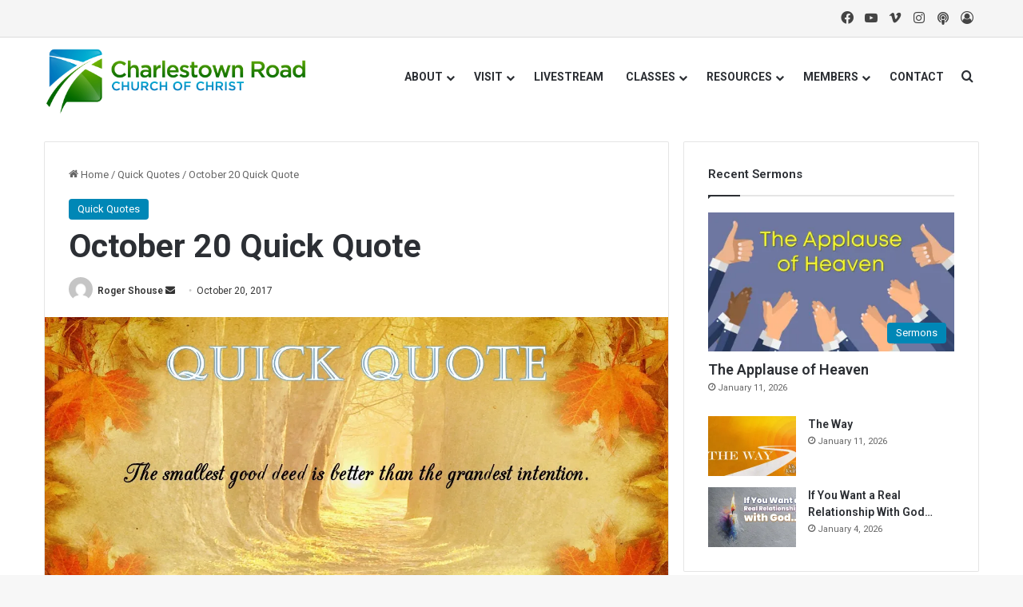

--- FILE ---
content_type: text/html; charset=UTF-8
request_url: https://www.charlestownroad.org/october-20-quick-quote/
body_size: 18404
content:
<!DOCTYPE html>
<html lang="en-US" class="" data-skin="light">
<head>
	<meta charset="UTF-8" />
	<link rel="profile" href="https://gmpg.org/xfn/11" />
	<title>October 20 Quick Quote &#8211; Charlestown Road church of Christ</title>

<meta http-equiv='x-dns-prefetch-control' content='on'>
<link rel='dns-prefetch' href='//cdnjs.cloudflare.com' />
<link rel='dns-prefetch' href='//ajax.googleapis.com' />
<link rel='dns-prefetch' href='//fonts.googleapis.com' />
<link rel='dns-prefetch' href='//fonts.gstatic.com' />
<link rel='dns-prefetch' href='//s.gravatar.com' />
<link rel='dns-prefetch' href='//www.google-analytics.com' />
<link rel='preload' as='script' href='https://ajax.googleapis.com/ajax/libs/webfont/1/webfont.js'>
<meta name='robots' content='max-image-preview:large' />
<link rel='dns-prefetch' href='//stats.wp.com' />
<link rel='dns-prefetch' href='//v0.wordpress.com' />
<link rel='preconnect' href='//i0.wp.com' />

		<style type="text/css">
			:root{				
			--tie-preset-gradient-1: linear-gradient(135deg, rgba(6, 147, 227, 1) 0%, rgb(155, 81, 224) 100%);
			--tie-preset-gradient-2: linear-gradient(135deg, rgb(122, 220, 180) 0%, rgb(0, 208, 130) 100%);
			--tie-preset-gradient-3: linear-gradient(135deg, rgba(252, 185, 0, 1) 0%, rgba(255, 105, 0, 1) 100%);
			--tie-preset-gradient-4: linear-gradient(135deg, rgba(255, 105, 0, 1) 0%, rgb(207, 46, 46) 100%);
			--tie-preset-gradient-5: linear-gradient(135deg, rgb(238, 238, 238) 0%, rgb(169, 184, 195) 100%);
			--tie-preset-gradient-6: linear-gradient(135deg, rgb(74, 234, 220) 0%, rgb(151, 120, 209) 20%, rgb(207, 42, 186) 40%, rgb(238, 44, 130) 60%, rgb(251, 105, 98) 80%, rgb(254, 248, 76) 100%);
			--tie-preset-gradient-7: linear-gradient(135deg, rgb(255, 206, 236) 0%, rgb(152, 150, 240) 100%);
			--tie-preset-gradient-8: linear-gradient(135deg, rgb(254, 205, 165) 0%, rgb(254, 45, 45) 50%, rgb(107, 0, 62) 100%);
			--tie-preset-gradient-9: linear-gradient(135deg, rgb(255, 203, 112) 0%, rgb(199, 81, 192) 50%, rgb(65, 88, 208) 100%);
			--tie-preset-gradient-10: linear-gradient(135deg, rgb(255, 245, 203) 0%, rgb(182, 227, 212) 50%, rgb(51, 167, 181) 100%);
			--tie-preset-gradient-11: linear-gradient(135deg, rgb(202, 248, 128) 0%, rgb(113, 206, 126) 100%);
			--tie-preset-gradient-12: linear-gradient(135deg, rgb(2, 3, 129) 0%, rgb(40, 116, 252) 100%);
			--tie-preset-gradient-13: linear-gradient(135deg, #4D34FA, #ad34fa);
			--tie-preset-gradient-14: linear-gradient(135deg, #0057FF, #31B5FF);
			--tie-preset-gradient-15: linear-gradient(135deg, #FF007A, #FF81BD);
			--tie-preset-gradient-16: linear-gradient(135deg, #14111E, #4B4462);
			--tie-preset-gradient-17: linear-gradient(135deg, #F32758, #FFC581);

			
					--main-nav-background: #FFFFFF;
					--main-nav-secondry-background: rgba(0,0,0,0.03);
					--main-nav-primary-color: #0088ff;
					--main-nav-contrast-primary-color: #FFFFFF;
					--main-nav-text-color: #2c2f34;
					--main-nav-secondry-text-color: rgba(0,0,0,0.5);
					--main-nav-main-border-color: rgba(0,0,0,0.1);
					--main-nav-secondry-border-color: rgba(0,0,0,0.08);
				--tie-buttons-radius: 8px;
			}
		</style>
	<link rel="alternate" title="oEmbed (JSON)" type="application/json+oembed" href="https://www.charlestownroad.org/wp-json/oembed/1.0/embed?url=https%3A%2F%2Fwww.charlestownroad.org%2Foctober-20-quick-quote%2F" />
<link rel="alternate" title="oEmbed (XML)" type="text/xml+oembed" href="https://www.charlestownroad.org/wp-json/oembed/1.0/embed?url=https%3A%2F%2Fwww.charlestownroad.org%2Foctober-20-quick-quote%2F&#038;format=xml" />
<meta name="viewport" content="width=device-width, initial-scale=1.0" /><style id='wp-img-auto-sizes-contain-inline-css' type='text/css'>
img:is([sizes=auto i],[sizes^="auto," i]){contain-intrinsic-size:3000px 1500px}
/*# sourceURL=wp-img-auto-sizes-contain-inline-css */
</style>
<link rel='stylesheet' id='formidable-css' href='https://www.charlestownroad.org/wp-content/plugins/formidable/css/formidableforms.css?ver=1141831' type='text/css' media='all' />
<style id='wp-emoji-styles-inline-css' type='text/css'>

	img.wp-smiley, img.emoji {
		display: inline !important;
		border: none !important;
		box-shadow: none !important;
		height: 1em !important;
		width: 1em !important;
		margin: 0 0.07em !important;
		vertical-align: -0.1em !important;
		background: none !important;
		padding: 0 !important;
	}
/*# sourceURL=wp-emoji-styles-inline-css */
</style>
<link rel='stylesheet' id='video_popup_premium_dark_ci-css' href='https://www.charlestownroad.org/wp-content/plugins/video-popup-premium/css/dark-close-icon.css?ver=1768482260' type='text/css' media='all' />
<link rel='stylesheet' id='video_popup_premium_align_style-css' href='https://www.charlestownroad.org/wp-content/plugins/video-popup-premium/css/align-style.css?ver=1768482260' type='text/css' media='all' />
<link rel='stylesheet' id='video_popup_main_style-css' href='https://www.charlestownroad.org/wp-content/plugins/video-popup/assets/css/videoPopup.css?ver=2.0.3' type='text/css' media='all' />
<link rel='stylesheet' id='tie-css-base-css' href='https://www.charlestownroad.org/wp-content/themes/jannah/assets/css/base.min.css?ver=7.6.2' type='text/css' media='all' />
<link rel='stylesheet' id='tie-css-styles-css' href='https://www.charlestownroad.org/wp-content/themes/jannah/assets/css/style.min.css?ver=7.6.2' type='text/css' media='all' />
<link rel='stylesheet' id='tie-css-widgets-css' href='https://www.charlestownroad.org/wp-content/themes/jannah/assets/css/widgets.min.css?ver=7.6.2' type='text/css' media='all' />
<link rel='stylesheet' id='tie-css-helpers-css' href='https://www.charlestownroad.org/wp-content/themes/jannah/assets/css/helpers.min.css?ver=7.6.2' type='text/css' media='all' />
<link rel='stylesheet' id='tie-fontawesome5-css' href='https://www.charlestownroad.org/wp-content/themes/jannah/assets/css/fontawesome.css?ver=7.6.2' type='text/css' media='all' />
<link rel='stylesheet' id='tie-css-ilightbox-css' href='https://www.charlestownroad.org/wp-content/themes/jannah/assets/ilightbox/dark-skin/skin.css?ver=7.6.2' type='text/css' media='all' />
<link rel='stylesheet' id='tie-css-shortcodes-css' href='https://www.charlestownroad.org/wp-content/themes/jannah/assets/css/plugins/shortcodes.min.css?ver=7.6.2' type='text/css' media='all' />
<link rel='stylesheet' id='tie-css-single-css' href='https://www.charlestownroad.org/wp-content/themes/jannah/assets/css/single.min.css?ver=7.6.2' type='text/css' media='all' />
<link rel='stylesheet' id='tie-css-print-css' href='https://www.charlestownroad.org/wp-content/themes/jannah/assets/css/print.css?ver=7.6.2' type='text/css' media='print' />
<style id='tie-css-print-inline-css' type='text/css'>
.wf-active .logo-text,.wf-active h1,.wf-active h2,.wf-active h3,.wf-active h4,.wf-active h5,.wf-active h6,.wf-active .the-subtitle{font-family: 'Roboto';}#top-nav .top-menu > ul > li > a{}#top-nav{line-height: 3.5em}#main-nav .main-menu > ul > li > a{text-transform: uppercase;}#tie-wrapper .media-page-layout .thumb-title,#tie-wrapper .mag-box.full-width-img-news-box .posts-items>li .post-title,#tie-wrapper .miscellaneous-box .posts-items>li:first-child .post-title,#tie-wrapper .big-thumb-left-box .posts-items li:first-child .post-title{font-size: 36px;}:root:root{--brand-color: #0087b6;--dark-brand-color: #005584;--bright-color: #FFFFFF;--base-color: #2c2f34;}#reading-position-indicator{box-shadow: 0 0 10px rgba( 0,135,182,0.7);}:root:root{--brand-color: #0087b6;--dark-brand-color: #005584;--bright-color: #FFFFFF;--base-color: #2c2f34;}#reading-position-indicator{box-shadow: 0 0 10px rgba( 0,135,182,0.7);}a:hover,body .entry a:hover,.dark-skin body .entry a:hover,.comment-list .comment-content a:hover{color: #6cae2b;}#header-notification-bar{background: var( --tie-preset-gradient-13 );}#header-notification-bar{--tie-buttons-color: #FFFFFF;--tie-buttons-border-color: #FFFFFF;--tie-buttons-hover-color: #e1e1e1;--tie-buttons-hover-text: #000000;}#header-notification-bar{--tie-buttons-text: #000000;}#top-nav,#top-nav .sub-menu,#top-nav .comp-sub-menu,#top-nav .ticker-content,#top-nav .ticker-swipe,.top-nav-boxed #top-nav .topbar-wrapper,.top-nav-dark .top-menu ul,#autocomplete-suggestions.search-in-top-nav{background-color : #f5f5f5;}#top-nav *,#autocomplete-suggestions.search-in-top-nav{border-color: rgba( #000000,0.08);}#top-nav .icon-basecloud-bg:after{color: #f5f5f5;}#top-nav a:not(:hover),#top-nav input,#top-nav #search-submit,#top-nav .fa-spinner,#top-nav .dropdown-social-icons li a span,#top-nav .components > li .social-link:not(:hover) span,#autocomplete-suggestions.search-in-top-nav a{color: #444444;}#top-nav input::-moz-placeholder{color: #444444;}#top-nav input:-moz-placeholder{color: #444444;}#top-nav input:-ms-input-placeholder{color: #444444;}#top-nav input::-webkit-input-placeholder{color: #444444;}#top-nav,.search-in-top-nav{--tie-buttons-color: #1b98e0;--tie-buttons-border-color: #1b98e0;--tie-buttons-text: #FFFFFF;--tie-buttons-hover-color: #007ac2;}#top-nav a:hover,#top-nav .menu li:hover > a,#top-nav .menu > .tie-current-menu > a,#top-nav .components > li:hover > a,#top-nav .components #search-submit:hover,#autocomplete-suggestions.search-in-top-nav .post-title a:hover{color: #1b98e0;}#top-nav,#top-nav .comp-sub-menu,#top-nav .tie-weather-widget{color: #777777;}#autocomplete-suggestions.search-in-top-nav .post-meta,#autocomplete-suggestions.search-in-top-nav .post-meta a:not(:hover){color: rgba( 119,119,119,0.7 );}#top-nav .weather-icon .icon-cloud,#top-nav .weather-icon .icon-basecloud-bg,#top-nav .weather-icon .icon-cloud-behind{color: #777777 !important;}#theme-header:not(.main-nav-boxed) #main-nav,.main-nav-boxed .main-menu-wrapper{border-right: 0 none !important;border-left : 0 none !important;border-top : 0 none !important;}#theme-header:not(.main-nav-boxed) #main-nav,.main-nav-boxed .main-menu-wrapper{border-right: 0 none !important;border-left : 0 none !important;border-bottom : 0 none !important;}#footer{background-color: #ffffff;}#site-info{background-color: #ffffff;}#footer .posts-list-counter .posts-list-items li.widget-post-list:before{border-color: #ffffff;}#footer .timeline-widget a .date:before{border-color: rgba(255,255,255,0.8);}#footer .footer-boxed-widget-area,#footer textarea,#footer input:not([type=submit]),#footer select,#footer code,#footer kbd,#footer pre,#footer samp,#footer .show-more-button,#footer .slider-links .tie-slider-nav span,#footer #wp-calendar,#footer #wp-calendar tbody td,#footer #wp-calendar thead th,#footer .widget.buddypress .item-options a{border-color: rgba(0,0,0,0.1);}#footer .social-statistics-widget .white-bg li.social-icons-item a,#footer .widget_tag_cloud .tagcloud a,#footer .latest-tweets-widget .slider-links .tie-slider-nav span,#footer .widget_layered_nav_filters a{border-color: rgba(0,0,0,0.1);}#footer .social-statistics-widget .white-bg li:before{background: rgba(0,0,0,0.1);}.site-footer #wp-calendar tbody td{background: rgba(0,0,0,0.02);}#footer .white-bg .social-icons-item a span.followers span,#footer .circle-three-cols .social-icons-item a .followers-num,#footer .circle-three-cols .social-icons-item a .followers-name{color: rgba(0,0,0,0.8);}#footer .timeline-widget ul:before,#footer .timeline-widget a:not(:hover) .date:before{background-color: #e1e1e1;}#tie-body #footer .widget-title::after{background-color: #0f0f0f;}#footer .widget-title,#footer .widget-title a:not(:hover){color: #0087b6;}#footer,#footer textarea,#footer input:not([type='submit']),#footer select,#footer #wp-calendar tbody,#footer .tie-slider-nav li span:not(:hover),#footer .widget_categories li a:before,#footer .widget_product_categories li a:before,#footer .widget_layered_nav li a:before,#footer .widget_archive li a:before,#footer .widget_nav_menu li a:before,#footer .widget_meta li a:before,#footer .widget_pages li a:before,#footer .widget_recent_entries li a:before,#footer .widget_display_forums li a:before,#footer .widget_display_views li a:before,#footer .widget_rss li a:before,#footer .widget_display_stats dt:before,#footer .subscribe-widget-content h3,#footer .about-author .social-icons a:not(:hover) span{color: #0a0a0a;}#footer post-widget-body .meta-item,#footer .post-meta,#footer .stream-title,#footer.dark-skin .timeline-widget .date,#footer .wp-caption .wp-caption-text,#footer .rss-date{color: rgba(10,10,10,0.7);}#footer input::-moz-placeholder{color: #0a0a0a;}#footer input:-moz-placeholder{color: #0a0a0a;}#footer input:-ms-input-placeholder{color: #0a0a0a;}#footer input::-webkit-input-placeholder{color: #0a0a0a;}.site-footer.dark-skin a:not(:hover){color: #0f0f0f;}.site-footer.dark-skin a:hover,#footer .stars-rating-active,#footer .twitter-icon-wrap span,.block-head-4.magazine2 #footer .tabs li a{color: #2ecc71;}#footer .circle_bar{stroke: #2ecc71;}#footer .widget.buddypress .item-options a.selected,#footer .widget.buddypress .item-options a.loading,#footer .tie-slider-nav span:hover,.block-head-4.magazine2 #footer .tabs{border-color: #2ecc71;}.magazine2:not(.block-head-4) #footer .tabs a:hover,.magazine2:not(.block-head-4) #footer .tabs .active a,.magazine1 #footer .tabs a:hover,.magazine1 #footer .tabs .active a,.block-head-4.magazine2 #footer .tabs.tabs .active a,.block-head-4.magazine2 #footer .tabs > .active a:before,.block-head-4.magazine2 #footer .tabs > li.active:nth-child(n) a:after,#footer .digital-rating-static,#footer .timeline-widget li a:hover .date:before,#footer #wp-calendar #today,#footer .posts-list-counter .posts-list-items li.widget-post-list:before,#footer .cat-counter span,#footer.dark-skin .the-global-title:after,#footer .button,#footer [type='submit'],#footer .spinner > div,#footer .widget.buddypress .item-options a.selected,#footer .widget.buddypress .item-options a.loading,#footer .tie-slider-nav span:hover,#footer .fullwidth-area .tagcloud a:hover{background-color: #2ecc71;color: #FFFFFF;}.block-head-4.magazine2 #footer .tabs li a:hover{color: #10ae53;}.block-head-4.magazine2 #footer .tabs.tabs .active a:hover,#footer .widget.buddypress .item-options a.selected,#footer .widget.buddypress .item-options a.loading,#footer .tie-slider-nav span:hover{color: #FFFFFF !important;}#footer .button:hover,#footer [type='submit']:hover{background-color: #10ae53;color: #FFFFFF;}#site-info,#site-info ul.social-icons li a:not(:hover) span{color: #999999;}#footer .site-info a:not(:hover){color: #666666;}.social-icons-item .custom-link-1-social-icon{background-color: #8d33c8 !important;}.social-icons-item .custom-link-1-social-icon span{color: #8d33c8;}.tie-cat-68,.tie-cat-item-68 > span{background-color:#e67e22 !important;color:#FFFFFF !important;}.tie-cat-68:after{border-top-color:#e67e22 !important;}.tie-cat-68:hover{background-color:#c86004 !important;}.tie-cat-68:hover:after{border-top-color:#c86004 !important;}.tie-cat-69,.tie-cat-item-69 > span{background-color:#2ecc71 !important;color:#FFFFFF !important;}.tie-cat-69:after{border-top-color:#2ecc71 !important;}.tie-cat-69:hover{background-color:#10ae53 !important;}.tie-cat-69:hover:after{border-top-color:#10ae53 !important;}.tie-cat-70,.tie-cat-item-70 > span{background-color:#9b59b6 !important;color:#FFFFFF !important;}.tie-cat-70:after{border-top-color:#9b59b6 !important;}.tie-cat-70:hover{background-color:#7d3b98 !important;}.tie-cat-70:hover:after{border-top-color:#7d3b98 !important;}.tie-cat-71,.tie-cat-item-71 > span{background-color:#34495e !important;color:#FFFFFF !important;}.tie-cat-71:after{border-top-color:#34495e !important;}.tie-cat-71:hover{background-color:#162b40 !important;}.tie-cat-71:hover:after{border-top-color:#162b40 !important;}.tie-cat-72,.tie-cat-item-72 > span{background-color:#795548 !important;color:#FFFFFF !important;}.tie-cat-72:after{border-top-color:#795548 !important;}.tie-cat-72:hover{background-color:#5b372a !important;}.tie-cat-72:hover:after{border-top-color:#5b372a !important;}.tie-cat-73,.tie-cat-item-73 > span{background-color:#4CAF50 !important;color:#FFFFFF !important;}.tie-cat-73:after{border-top-color:#4CAF50 !important;}.tie-cat-73:hover{background-color:#2e9132 !important;}.tie-cat-73:hover:after{border-top-color:#2e9132 !important;}.tie-insta-header {margin-bottom: 15px;}.tie-insta-avatar a {width: 70px;height: 70px;display: block;position: relative;float: left;margin-right: 15px;margin-bottom: 15px;}.tie-insta-avatar a:before {content: "";position: absolute;width: calc(100% + 6px);height: calc(100% + 6px);left: -3px;top: -3px;border-radius: 50%;background: #d6249f;background: radial-gradient(circle at 30% 107%,#fdf497 0%,#fdf497 5%,#fd5949 45%,#d6249f 60%,#285AEB 90%);}.tie-insta-avatar a:after {position: absolute;content: "";width: calc(100% + 3px);height: calc(100% + 3px);left: -2px;top: -2px;border-radius: 50%;background: #fff;}.dark-skin .tie-insta-avatar a:after {background: #27292d;}.tie-insta-avatar img {border-radius: 50%;position: relative;z-index: 2;transition: all 0.25s;}.tie-insta-avatar img:hover {box-shadow: 0px 0px 15px 0 #6b54c6;}.tie-insta-info {font-size: 1.3em;font-weight: bold;margin-bottom: 5px;}
/*# sourceURL=tie-css-print-inline-css */
</style>
<script type="text/javascript" src="https://www.charlestownroad.org/wp-includes/js/jquery/jquery.min.js?ver=3.7.1" id="jquery-core-js"></script>
<script type="text/javascript" src="https://www.charlestownroad.org/wp-includes/js/jquery/jquery-migrate.min.js?ver=3.4.1" id="jquery-migrate-js"></script>
<script type="text/javascript" src="https://www.charlestownroad.org/wp-content/plugins/video-popup-premium/js/YouTubePopUp.jquery.js?ver=1768482260" id="video_popup_premium_js-js"></script>
<script type="text/javascript" src="https://www.charlestownroad.org/wp-content/plugins/video-popup-premium/js/YouTubePopUp.js?ver=1768482260" id="video_popup_premium_activate-js"></script>
<script type="text/javascript" id="video_popup_main_modal-js-extra">
/* <![CDATA[ */
var theVideoPopupGeneralOptions = {"wrap_close":"false","no_cookie":"false","debug":"0"};
//# sourceURL=video_popup_main_modal-js-extra
/* ]]> */
</script>
<script type="text/javascript" src="https://www.charlestownroad.org/wp-content/plugins/video-popup/assets/js/videoPopup.js?ver=2.0.3" id="video_popup_main_modal-js"></script>
<link rel="https://api.w.org/" href="https://www.charlestownroad.org/wp-json/" /><link rel="alternate" title="JSON" type="application/json" href="https://www.charlestownroad.org/wp-json/wp/v2/posts/2347" /><link rel="EditURI" type="application/rsd+xml" title="RSD" href="https://www.charlestownroad.org/xmlrpc.php?rsd" />
<meta name="generator" content="WordPress 6.9" />
<link rel="canonical" href="https://www.charlestownroad.org/october-20-quick-quote/" />
<link rel='shortlink' href='https://wp.me/p94Lkc-BR' />
            <script type="text/javascript"><!--
                                function powerpress_pinw(pinw_url){window.open(pinw_url, 'PowerPressPlayer','toolbar=0,status=0,resizable=1,width=460,height=320');	return false;}
                //-->

                // tabnab protection
                window.addEventListener('load', function () {
                    // make all links have rel="noopener noreferrer"
                    document.querySelectorAll('a[target="_blank"]').forEach(link => {
                        link.setAttribute('rel', 'noopener noreferrer');
                    });
                });
            </script>
            		<script type='text/javascript'>
			var video_popup_general_settings = {
				'width_s': '',
    			'height_s': '',
    			'r_border': 'true',
    			'o_color': ''
			};
		</script>
	<!-- This site is embedding videos using the Videojs HTML5 Player plugin v1.1.13 - http://wphowto.net/videojs-html5-player-for-wordpress-757 -->	<style>img#wpstats{display:none}</style>
		 <meta name="description" content="New Albany, Indiana" /><meta http-equiv="X-UA-Compatible" content="IE=edge"><meta name="p:domain_verify" content="0f8242d3f90685345ff4f52b09aa0c40"/>

<style type="text/css" xmlns="http://www.w3.org/1999/html">

/*
PowerPress subscribe sidebar widget
*/
.widget-area .widget_powerpress_subscribe h2,
.widget-area .widget_powerpress_subscribe h3,
.widget-area .widget_powerpress_subscribe h4,
.widget_powerpress_subscribe h2,
.widget_powerpress_subscribe h3,
.widget_powerpress_subscribe h4 {
	margin-bottom: 0;
	padding-bottom: 0;
}
</style>

<!-- Jetpack Open Graph Tags -->
<meta property="og:type" content="article" />
<meta property="og:title" content="October 20 Quick Quote" />
<meta property="og:url" content="https://www.charlestownroad.org/october-20-quick-quote/" />
<meta property="og:description" content="Visit the post for more." />
<meta property="article:published_time" content="2017-10-20T05:00:27+00:00" />
<meta property="article:modified_time" content="2017-10-17T14:15:35+00:00" />
<meta property="og:site_name" content="Charlestown Road church of Christ" />
<meta property="og:image" content="https://i0.wp.com/www.charlestownroad.org/wp-content/uploads/2017/10/Oct-15.jpg?fit=1200%2C675&#038;ssl=1" />
<meta property="og:image:width" content="1200" />
<meta property="og:image:height" content="675" />
<meta property="og:image:alt" content="" />
<meta property="og:locale" content="en_US" />
<meta name="twitter:text:title" content="October 20 Quick Quote" />
<meta name="twitter:image" content="https://i0.wp.com/www.charlestownroad.org/wp-content/uploads/2017/10/Oct-15.jpg?fit=1200%2C675&#038;ssl=1&#038;w=640" />
<meta name="twitter:card" content="summary_large_image" />
<meta name="twitter:description" content="Visit the post for more." />

<!-- End Jetpack Open Graph Tags -->
<link rel="icon" href="https://i0.wp.com/www.charlestownroad.org/wp-content/uploads/2019/03/cropped-CR-Podcast-Box.jpg?fit=32%2C32&#038;ssl=1" sizes="32x32" />
<link rel="icon" href="https://i0.wp.com/www.charlestownroad.org/wp-content/uploads/2019/03/cropped-CR-Podcast-Box.jpg?fit=192%2C192&#038;ssl=1" sizes="192x192" />
<link rel="apple-touch-icon" href="https://i0.wp.com/www.charlestownroad.org/wp-content/uploads/2019/03/cropped-CR-Podcast-Box.jpg?fit=180%2C180&#038;ssl=1" />
<meta name="msapplication-TileImage" content="https://i0.wp.com/www.charlestownroad.org/wp-content/uploads/2019/03/cropped-CR-Podcast-Box.jpg?fit=270%2C270&#038;ssl=1" />
<style id='global-styles-inline-css' type='text/css'>
:root{--wp--preset--aspect-ratio--square: 1;--wp--preset--aspect-ratio--4-3: 4/3;--wp--preset--aspect-ratio--3-4: 3/4;--wp--preset--aspect-ratio--3-2: 3/2;--wp--preset--aspect-ratio--2-3: 2/3;--wp--preset--aspect-ratio--16-9: 16/9;--wp--preset--aspect-ratio--9-16: 9/16;--wp--preset--color--black: #000000;--wp--preset--color--cyan-bluish-gray: #abb8c3;--wp--preset--color--white: #ffffff;--wp--preset--color--pale-pink: #f78da7;--wp--preset--color--vivid-red: #cf2e2e;--wp--preset--color--luminous-vivid-orange: #ff6900;--wp--preset--color--luminous-vivid-amber: #fcb900;--wp--preset--color--light-green-cyan: #7bdcb5;--wp--preset--color--vivid-green-cyan: #00d084;--wp--preset--color--pale-cyan-blue: #8ed1fc;--wp--preset--color--vivid-cyan-blue: #0693e3;--wp--preset--color--vivid-purple: #9b51e0;--wp--preset--color--global-color: #0087b6;--wp--preset--gradient--vivid-cyan-blue-to-vivid-purple: linear-gradient(135deg,rgb(6,147,227) 0%,rgb(155,81,224) 100%);--wp--preset--gradient--light-green-cyan-to-vivid-green-cyan: linear-gradient(135deg,rgb(122,220,180) 0%,rgb(0,208,130) 100%);--wp--preset--gradient--luminous-vivid-amber-to-luminous-vivid-orange: linear-gradient(135deg,rgb(252,185,0) 0%,rgb(255,105,0) 100%);--wp--preset--gradient--luminous-vivid-orange-to-vivid-red: linear-gradient(135deg,rgb(255,105,0) 0%,rgb(207,46,46) 100%);--wp--preset--gradient--very-light-gray-to-cyan-bluish-gray: linear-gradient(135deg,rgb(238,238,238) 0%,rgb(169,184,195) 100%);--wp--preset--gradient--cool-to-warm-spectrum: linear-gradient(135deg,rgb(74,234,220) 0%,rgb(151,120,209) 20%,rgb(207,42,186) 40%,rgb(238,44,130) 60%,rgb(251,105,98) 80%,rgb(254,248,76) 100%);--wp--preset--gradient--blush-light-purple: linear-gradient(135deg,rgb(255,206,236) 0%,rgb(152,150,240) 100%);--wp--preset--gradient--blush-bordeaux: linear-gradient(135deg,rgb(254,205,165) 0%,rgb(254,45,45) 50%,rgb(107,0,62) 100%);--wp--preset--gradient--luminous-dusk: linear-gradient(135deg,rgb(255,203,112) 0%,rgb(199,81,192) 50%,rgb(65,88,208) 100%);--wp--preset--gradient--pale-ocean: linear-gradient(135deg,rgb(255,245,203) 0%,rgb(182,227,212) 50%,rgb(51,167,181) 100%);--wp--preset--gradient--electric-grass: linear-gradient(135deg,rgb(202,248,128) 0%,rgb(113,206,126) 100%);--wp--preset--gradient--midnight: linear-gradient(135deg,rgb(2,3,129) 0%,rgb(40,116,252) 100%);--wp--preset--font-size--small: 13px;--wp--preset--font-size--medium: 20px;--wp--preset--font-size--large: 36px;--wp--preset--font-size--x-large: 42px;--wp--preset--spacing--20: 0.44rem;--wp--preset--spacing--30: 0.67rem;--wp--preset--spacing--40: 1rem;--wp--preset--spacing--50: 1.5rem;--wp--preset--spacing--60: 2.25rem;--wp--preset--spacing--70: 3.38rem;--wp--preset--spacing--80: 5.06rem;--wp--preset--shadow--natural: 6px 6px 9px rgba(0, 0, 0, 0.2);--wp--preset--shadow--deep: 12px 12px 50px rgba(0, 0, 0, 0.4);--wp--preset--shadow--sharp: 6px 6px 0px rgba(0, 0, 0, 0.2);--wp--preset--shadow--outlined: 6px 6px 0px -3px rgb(255, 255, 255), 6px 6px rgb(0, 0, 0);--wp--preset--shadow--crisp: 6px 6px 0px rgb(0, 0, 0);}:where(.is-layout-flex){gap: 0.5em;}:where(.is-layout-grid){gap: 0.5em;}body .is-layout-flex{display: flex;}.is-layout-flex{flex-wrap: wrap;align-items: center;}.is-layout-flex > :is(*, div){margin: 0;}body .is-layout-grid{display: grid;}.is-layout-grid > :is(*, div){margin: 0;}:where(.wp-block-columns.is-layout-flex){gap: 2em;}:where(.wp-block-columns.is-layout-grid){gap: 2em;}:where(.wp-block-post-template.is-layout-flex){gap: 1.25em;}:where(.wp-block-post-template.is-layout-grid){gap: 1.25em;}.has-black-color{color: var(--wp--preset--color--black) !important;}.has-cyan-bluish-gray-color{color: var(--wp--preset--color--cyan-bluish-gray) !important;}.has-white-color{color: var(--wp--preset--color--white) !important;}.has-pale-pink-color{color: var(--wp--preset--color--pale-pink) !important;}.has-vivid-red-color{color: var(--wp--preset--color--vivid-red) !important;}.has-luminous-vivid-orange-color{color: var(--wp--preset--color--luminous-vivid-orange) !important;}.has-luminous-vivid-amber-color{color: var(--wp--preset--color--luminous-vivid-amber) !important;}.has-light-green-cyan-color{color: var(--wp--preset--color--light-green-cyan) !important;}.has-vivid-green-cyan-color{color: var(--wp--preset--color--vivid-green-cyan) !important;}.has-pale-cyan-blue-color{color: var(--wp--preset--color--pale-cyan-blue) !important;}.has-vivid-cyan-blue-color{color: var(--wp--preset--color--vivid-cyan-blue) !important;}.has-vivid-purple-color{color: var(--wp--preset--color--vivid-purple) !important;}.has-black-background-color{background-color: var(--wp--preset--color--black) !important;}.has-cyan-bluish-gray-background-color{background-color: var(--wp--preset--color--cyan-bluish-gray) !important;}.has-white-background-color{background-color: var(--wp--preset--color--white) !important;}.has-pale-pink-background-color{background-color: var(--wp--preset--color--pale-pink) !important;}.has-vivid-red-background-color{background-color: var(--wp--preset--color--vivid-red) !important;}.has-luminous-vivid-orange-background-color{background-color: var(--wp--preset--color--luminous-vivid-orange) !important;}.has-luminous-vivid-amber-background-color{background-color: var(--wp--preset--color--luminous-vivid-amber) !important;}.has-light-green-cyan-background-color{background-color: var(--wp--preset--color--light-green-cyan) !important;}.has-vivid-green-cyan-background-color{background-color: var(--wp--preset--color--vivid-green-cyan) !important;}.has-pale-cyan-blue-background-color{background-color: var(--wp--preset--color--pale-cyan-blue) !important;}.has-vivid-cyan-blue-background-color{background-color: var(--wp--preset--color--vivid-cyan-blue) !important;}.has-vivid-purple-background-color{background-color: var(--wp--preset--color--vivid-purple) !important;}.has-black-border-color{border-color: var(--wp--preset--color--black) !important;}.has-cyan-bluish-gray-border-color{border-color: var(--wp--preset--color--cyan-bluish-gray) !important;}.has-white-border-color{border-color: var(--wp--preset--color--white) !important;}.has-pale-pink-border-color{border-color: var(--wp--preset--color--pale-pink) !important;}.has-vivid-red-border-color{border-color: var(--wp--preset--color--vivid-red) !important;}.has-luminous-vivid-orange-border-color{border-color: var(--wp--preset--color--luminous-vivid-orange) !important;}.has-luminous-vivid-amber-border-color{border-color: var(--wp--preset--color--luminous-vivid-amber) !important;}.has-light-green-cyan-border-color{border-color: var(--wp--preset--color--light-green-cyan) !important;}.has-vivid-green-cyan-border-color{border-color: var(--wp--preset--color--vivid-green-cyan) !important;}.has-pale-cyan-blue-border-color{border-color: var(--wp--preset--color--pale-cyan-blue) !important;}.has-vivid-cyan-blue-border-color{border-color: var(--wp--preset--color--vivid-cyan-blue) !important;}.has-vivid-purple-border-color{border-color: var(--wp--preset--color--vivid-purple) !important;}.has-vivid-cyan-blue-to-vivid-purple-gradient-background{background: var(--wp--preset--gradient--vivid-cyan-blue-to-vivid-purple) !important;}.has-light-green-cyan-to-vivid-green-cyan-gradient-background{background: var(--wp--preset--gradient--light-green-cyan-to-vivid-green-cyan) !important;}.has-luminous-vivid-amber-to-luminous-vivid-orange-gradient-background{background: var(--wp--preset--gradient--luminous-vivid-amber-to-luminous-vivid-orange) !important;}.has-luminous-vivid-orange-to-vivid-red-gradient-background{background: var(--wp--preset--gradient--luminous-vivid-orange-to-vivid-red) !important;}.has-very-light-gray-to-cyan-bluish-gray-gradient-background{background: var(--wp--preset--gradient--very-light-gray-to-cyan-bluish-gray) !important;}.has-cool-to-warm-spectrum-gradient-background{background: var(--wp--preset--gradient--cool-to-warm-spectrum) !important;}.has-blush-light-purple-gradient-background{background: var(--wp--preset--gradient--blush-light-purple) !important;}.has-blush-bordeaux-gradient-background{background: var(--wp--preset--gradient--blush-bordeaux) !important;}.has-luminous-dusk-gradient-background{background: var(--wp--preset--gradient--luminous-dusk) !important;}.has-pale-ocean-gradient-background{background: var(--wp--preset--gradient--pale-ocean) !important;}.has-electric-grass-gradient-background{background: var(--wp--preset--gradient--electric-grass) !important;}.has-midnight-gradient-background{background: var(--wp--preset--gradient--midnight) !important;}.has-small-font-size{font-size: var(--wp--preset--font-size--small) !important;}.has-medium-font-size{font-size: var(--wp--preset--font-size--medium) !important;}.has-large-font-size{font-size: var(--wp--preset--font-size--large) !important;}.has-x-large-font-size{font-size: var(--wp--preset--font-size--x-large) !important;}
/*# sourceURL=global-styles-inline-css */
</style>
</head>

<body id="tie-body" class="wp-singular post-template-default single single-post postid-2347 single-format-standard wp-theme-jannah tie-no-js wrapper-has-shadow block-head-1 magazine1 is-lazyload is-thumb-overlay-disabled is-desktop is-header-layout-1 sidebar-right has-sidebar post-layout-1 narrow-title-narrow-media is-standard-format hide_share_post_top hide_share_post_bottom">



<div class="background-overlay">

	<div id="tie-container" class="site tie-container">

		
		<div id="tie-wrapper">
			
<header id="theme-header" class="theme-header header-layout-1 main-nav-light main-nav-default-light main-nav-below no-stream-item top-nav-active top-nav-light top-nav-default-light top-nav-above has-normal-width-logo mobile-header-default">
	
<nav id="top-nav"  class="has-components top-nav header-nav" aria-label="Secondary Navigation">
	<div class="container">
		<div class="topbar-wrapper">

			
			<div class="tie-alignleft">
							</div><!-- .tie-alignleft /-->

			<div class="tie-alignright">
				<ul class="components"> <li class="social-icons-item"><a class="social-link facebook-social-icon" rel="external noopener nofollow" target="_blank" href="https://www.facebook.com/CharlestownRoadChurchOfChrist/"><span class="tie-social-icon tie-icon-facebook"></span><span class="screen-reader-text">Facebook</span></a></li><li class="social-icons-item"><a class="social-link youtube-social-icon" rel="external noopener nofollow" target="_blank" href="https://www.youtube.com/channel/UCPC8oeMShLYhnPwZa9BqYRw"><span class="tie-social-icon tie-icon-youtube"></span><span class="screen-reader-text">YouTube</span></a></li><li class="social-icons-item"><a class="social-link vimeo-social-icon" rel="external noopener nofollow" target="_blank" href="https://vimeo.com/charlestownroad"><span class="tie-social-icon tie-icon-vimeo"></span><span class="screen-reader-text">Vimeo</span></a></li><li class="social-icons-item"><a class="social-link instagram-social-icon" rel="external noopener nofollow" target="_blank" href="https://www.instagram.com/charlestownroad/"><span class="tie-social-icon tie-icon-instagram"></span><span class="screen-reader-text">Instagram</span></a></li><li class="social-icons-item"><a class="social-link social-custom-link custom-link-1-social-icon" rel="external noopener nofollow" target="_blank" href="https://www.charlestownroad.org/heavenbound/"><span class="tie-social-icon fas fa-podcast"></span><span class="screen-reader-text">Podcast</span></a></li> 
	
		<li class=" popup-login-icon menu-item custom-menu-link">
			<a href="#" class="lgoin-btn tie-popup-trigger">
				<span class="tie-icon-author" aria-hidden="true"></span>
				<span class="screen-reader-text">Log In</span>			</a>
		</li>

			</ul><!-- Components -->			</div><!-- .tie-alignright /-->

		</div><!-- .topbar-wrapper /-->
	</div><!-- .container /-->
</nav><!-- #top-nav /-->

<div class="main-nav-wrapper">
	<nav id="main-nav" data-skin="search-in-main-nav" class="main-nav header-nav live-search-parent menu-style-line menu-style-minimal" style="line-height:101px" aria-label="Primary Navigation">
		<div class="container">

			<div class="main-menu-wrapper">

				<div id="mobile-header-components-area_1" class="mobile-header-components"><ul class="components"><li class="mobile-component_menu custom-menu-link"><a href="#" id="mobile-menu-icon" class=""><span class="tie-mobile-menu-icon nav-icon is-layout-1"></span><span class="screen-reader-text">Menu</span></a></li></ul></div>
						<div class="header-layout-1-logo" style="width:330px">
							
		<div id="logo" class="image-logo" style="margin-top: 10px; margin-bottom: 1px;">

			
			<a title="Charlestown Road Church of Christ" href="https://www.charlestownroad.org/">
				
				<picture class="tie-logo-default tie-logo-picture">
					
					<source class="tie-logo-source-default tie-logo-source" srcset="https://www.charlestownroad.org/wp-content/uploads/2017/08/CR-Logo-Banner.png">
					<img class="tie-logo-img-default tie-logo-img" src="https://www.charlestownroad.org/wp-content/uploads/2017/08/CR-Logo-Banner.png" alt="Charlestown Road Church of Christ" width="330" height="90" style="max-height:90px; width: auto;" />
				</picture>
						</a>

			
		</div><!-- #logo /-->

								</div>

						
				<div id="menu-components-wrap">

					
					<div class="main-menu main-menu-wrap">
						<div id="main-nav-menu" class="main-menu header-menu"><ul id="menu-tielabs-main-menu" class="menu"><li id="menu-item-1763" class="menu-item menu-item-type-custom menu-item-object-custom menu-item-has-children menu-item-1763"><a href="https://www.charlestownroad.org/about-us/">ABOUT</a>
<ul class="sub-menu menu-sub-content">
	<li id="menu-item-1756" class="menu-item menu-item-type-custom menu-item-object-custom menu-item-1756"><a href="https://www.charlestownroad.org/about-us/">About Us</a></li>
	<li id="menu-item-1758" class="menu-item menu-item-type-custom menu-item-object-custom menu-item-1758"><a href="https://www.charlestownroad.org/our-worship/">Our Worship</a></li>
	<li id="menu-item-1759" class="menu-item menu-item-type-custom menu-item-object-custom menu-item-1759"><a href="https://www.charlestownroad.org/our-bible-classes/">Our Bible Classes</a></li>
	<li id="menu-item-1761" class="menu-item menu-item-type-custom menu-item-object-custom menu-item-1761"><a href="https://www.charlestownroad.org/our-shepherds/">Our Shepherds</a></li>
	<li id="menu-item-1762" class="menu-item menu-item-type-custom menu-item-object-custom menu-item-1762"><a href="https://www.charlestownroad.org/our-preachers/">Our Preachers</a></li>
</ul>
</li>
<li id="menu-item-2366" class="menu-item menu-item-type-post_type menu-item-object-page menu-item-has-children menu-item-2366"><a href="https://www.charlestownroad.org/start-here/">VISIT</a>
<ul class="sub-menu menu-sub-content">
	<li id="menu-item-2556" class="menu-item menu-item-type-post_type menu-item-object-page menu-item-2556"><a href="https://www.charlestownroad.org/where-we-meet/">Where We Meet</a></li>
	<li id="menu-item-2561" class="menu-item menu-item-type-post_type menu-item-object-page menu-item-2561"><a href="https://www.charlestownroad.org/when-we-meet/">When We Meet</a></li>
	<li id="menu-item-2744" class="menu-item menu-item-type-post_type menu-item-object-page menu-item-2744"><a href="https://www.charlestownroad.org/what-to-expect/">What To Expect</a></li>
</ul>
</li>
<li id="menu-item-20343" class="menu-item menu-item-type-custom menu-item-object-custom menu-item-20343"><a href="https://live.charlestownroad.org">LIVESTREAM</a></li>
<li id="menu-item-23000" class="menu-item menu-item-type-custom menu-item-object-custom menu-item-has-children menu-item-23000"><a href="https://www.charlestownroad.org/our-bible-classes/">CLASSES</a>
<ul class="sub-menu menu-sub-content">
	<li id="menu-item-66983" class="menu-item menu-item-type-taxonomy menu-item-object-category menu-item-66983"><a href="https://www.charlestownroad.org/category/classes/thessalonians-contagious-confident-christianity/">Thessalonians: Contagious &amp; Confident Christianity</a></li>
	<li id="menu-item-66984" class="menu-item menu-item-type-taxonomy menu-item-object-category menu-item-66984"><a href="https://www.charlestownroad.org/category/building-blocks/the-gospel-of-luke-that-you-may-have-certainty/">The Gospel of Luke: That You May Have Certainty</a></li>
</ul>
</li>
<li id="menu-item-22340" class="menu-item menu-item-type-taxonomy menu-item-object-category menu-item-has-children menu-item-22340"><a href="https://www.charlestownroad.org/category/sermons/">RESOURCES</a>
<ul class="sub-menu menu-sub-content">
	<li id="menu-item-39740" class="menu-item menu-item-type-post_type menu-item-object-page menu-item-39740"><a href="https://www.charlestownroad.org/2026-theme-booklet/">2026 Theme Booklet</a></li>
	<li id="menu-item-22341" class="menu-item menu-item-type-taxonomy menu-item-object-category menu-item-22341"><a href="https://www.charlestownroad.org/category/sermons/">Sermons</a></li>
	<li id="menu-item-22357" class="menu-item menu-item-type-post_type menu-item-object-page menu-item-22357"><a href="https://www.charlestownroad.org/heavenbound/">The Heaven Bound Podcast</a></li>
	<li id="menu-item-22351" class="menu-item menu-item-type-taxonomy menu-item-object-category menu-item-22351"><a href="https://www.charlestownroad.org/category/jump-starts-daily/">Jump Starts Daily</a></li>
	<li id="menu-item-22353" class="menu-item menu-item-type-taxonomy menu-item-object-category menu-item-22353"><a href="https://www.charlestownroad.org/category/daily-bible-reading/daily-bible-reading-calendar/">Bible Reading Calendar</a></li>
	<li id="menu-item-22352" class="menu-item menu-item-type-taxonomy menu-item-object-category menu-item-22352"><a href="https://www.charlestownroad.org/category/daily-bible-reading/daily-bible-reading-reflections/">Bible Reading Reflections</a></li>
	<li id="menu-item-22356" class="menu-item menu-item-type-taxonomy menu-item-object-category current-post-ancestor current-menu-parent current-post-parent menu-item-22356"><a href="https://www.charlestownroad.org/category/quick-quotes/">Quick Quotes</a></li>
</ul>
</li>
<li id="menu-item-4219" class="menu-item menu-item-type-custom menu-item-object-custom menu-item-has-children menu-item-4219"><a>MEMBERS</a>
<ul class="sub-menu menu-sub-content">
	<li id="menu-item-10318" class="menu-item menu-item-type-post_type menu-item-object-page menu-item-10318"><a href="https://www.charlestownroad.org/directory/">Directory</a></li>
	<li id="menu-item-23199" class="menu-item menu-item-type-custom menu-item-object-custom menu-item-23199"><a href="https://www.charlestownroad.org/lords-supper-reflections/">Lord&#8217;s Supper Reflections</a></li>
</ul>
</li>
<li id="menu-item-2404" class="menu-item menu-item-type-post_type menu-item-object-page menu-item-2404"><a href="https://www.charlestownroad.org/contact/">CONTACT</a></li>
</ul></div>					</div><!-- .main-menu /-->

					<ul class="components">			<li class="search-compact-icon menu-item custom-menu-link">
				<a href="#" class="tie-search-trigger">
					<span class="tie-icon-search tie-search-icon" aria-hidden="true"></span>
					<span class="screen-reader-text">Search for</span>
				</a>
			</li>
			</ul><!-- Components -->
				</div><!-- #menu-components-wrap /-->
			</div><!-- .main-menu-wrapper /-->
		</div><!-- .container /-->

			</nav><!-- #main-nav /-->
</div><!-- .main-nav-wrapper /-->

</header>

<div id="content" class="site-content container"><div id="main-content-row" class="tie-row main-content-row">

<div class="main-content tie-col-md-8 tie-col-xs-12" role="main">

	
	<article id="the-post" class="container-wrapper post-content tie-standard">

		
<header class="entry-header-outer">

	<nav id="breadcrumb"><a href="https://www.charlestownroad.org/"><span class="tie-icon-home" aria-hidden="true"></span> Home</a><em class="delimiter">/</em><a href="https://www.charlestownroad.org/category/quick-quotes/">Quick Quotes</a><em class="delimiter">/</em><span class="current">October 20 Quick Quote</span></nav><script type="application/ld+json">{"@context":"http:\/\/schema.org","@type":"BreadcrumbList","@id":"#Breadcrumb","itemListElement":[{"@type":"ListItem","position":1,"item":{"name":"Home","@id":"https:\/\/www.charlestownroad.org\/"}},{"@type":"ListItem","position":2,"item":{"name":"Quick Quotes","@id":"https:\/\/www.charlestownroad.org\/category\/quick-quotes\/"}}]}</script>
	<div class="entry-header">

		<span class="post-cat-wrap"><a class="post-cat tie-cat-77" href="https://www.charlestownroad.org/category/quick-quotes/">Quick Quotes</a></span>
		<h1 class="post-title entry-title">
			October 20 Quick Quote		</h1>

		<div class="single-post-meta post-meta clearfix"><span class="author-meta single-author with-avatars"><span class="meta-item meta-author-wrapper meta-author-5">
						<span class="meta-author-avatar">
							<a href="https://www.charlestownroad.org/author/rogershouse/"><img alt='Photo of Roger Shouse' src='[data-uri]' data-src='https://secure.gravatar.com/avatar/a2d34a64708ec79c741c44e8902fa17237aba771b1524072a1eaf98f62c42b08?s=140&#038;d=mm&#038;r=g' data-2x='https://secure.gravatar.com/avatar/a2d34a64708ec79c741c44e8902fa17237aba771b1524072a1eaf98f62c42b08?s=280&#038;d=mm&#038;r=g 2x' class='lazy-img avatar avatar-140 photo' height='140' width='140' decoding='async'/></a>
						</span>
					<span class="meta-author"><a href="https://www.charlestownroad.org/author/rogershouse/" class="author-name tie-icon" title="Roger Shouse">Roger Shouse</a></span>
						<a href="mailto:rogshouse@aol.com" class="author-email-link" target="_blank" rel="nofollow noopener" title="Send an email">
							<span class="tie-icon-envelope" aria-hidden="true"></span>
							<span class="screen-reader-text">Send an email</span>
						</a>
					</span></span><span class="date meta-item tie-icon">October 20, 2017</span><div class="tie-alignright"></div></div><!-- .post-meta -->	</div><!-- .entry-header /-->

	
	
</header><!-- .entry-header-outer /-->


<div  class="featured-area"><div class="featured-area-inner"><figure class="single-featured-image"><img width="1280" height="720" src="[data-uri]" class="attachment-full size-full lazy-img wp-post-image" alt="" data-main-img="1" decoding="async" fetchpriority="high" srcset="https://i0.wp.com/www.charlestownroad.org/wp-content/uploads/2017/10/Oct-15.jpg?w=1280&amp;ssl=1 1280w, https://i0.wp.com/www.charlestownroad.org/wp-content/uploads/2017/10/Oct-15.jpg?resize=300%2C169&amp;ssl=1 300w, https://i0.wp.com/www.charlestownroad.org/wp-content/uploads/2017/10/Oct-15.jpg?resize=768%2C432&amp;ssl=1 768w, https://i0.wp.com/www.charlestownroad.org/wp-content/uploads/2017/10/Oct-15.jpg?resize=1024%2C576&amp;ssl=1 1024w, https://i0.wp.com/www.charlestownroad.org/wp-content/uploads/2017/10/Oct-15.jpg?resize=390%2C220&amp;ssl=1 390w" sizes="(max-width: 1280px) 100vw, 1280px" data-src="https://i0.wp.com/www.charlestownroad.org/wp-content/uploads/2017/10/Oct-15.jpg?fit=1280%2C720&amp;ssl=1" loading="lazy" data-attachment-id="2298" data-permalink="https://www.charlestownroad.org/quick-quote-45/oct-15/" data-orig-file="https://i0.wp.com/www.charlestownroad.org/wp-content/uploads/2017/10/Oct-15.jpg?fit=1280%2C720&amp;ssl=1" data-orig-size="1280,720" data-comments-opened="1" data-image-meta="{&quot;aperture&quot;:&quot;0&quot;,&quot;credit&quot;:&quot;&quot;,&quot;camera&quot;:&quot;&quot;,&quot;caption&quot;:&quot;&quot;,&quot;created_timestamp&quot;:&quot;0&quot;,&quot;copyright&quot;:&quot;&quot;,&quot;focal_length&quot;:&quot;0&quot;,&quot;iso&quot;:&quot;0&quot;,&quot;shutter_speed&quot;:&quot;0&quot;,&quot;title&quot;:&quot;&quot;,&quot;orientation&quot;:&quot;0&quot;}" data-image-title="Oct 15" data-image-description="" data-image-caption="" data-medium-file="https://i0.wp.com/www.charlestownroad.org/wp-content/uploads/2017/10/Oct-15.jpg?fit=300%2C169&amp;ssl=1" data-large-file="https://i0.wp.com/www.charlestownroad.org/wp-content/uploads/2017/10/Oct-15.jpg?fit=780%2C439&amp;ssl=1" /></figure></div></div>
		<div class="entry-content entry clearfix">

			
			
			
		</div><!-- .entry-content /-->

				<div id="post-extra-info">
			<div class="theiaStickySidebar">
				<div class="single-post-meta post-meta clearfix"><span class="author-meta single-author with-avatars"><span class="meta-item meta-author-wrapper meta-author-5">
						<span class="meta-author-avatar">
							<a href="https://www.charlestownroad.org/author/rogershouse/"><img alt='Photo of Roger Shouse' src='[data-uri]' data-src='https://secure.gravatar.com/avatar/a2d34a64708ec79c741c44e8902fa17237aba771b1524072a1eaf98f62c42b08?s=140&#038;d=mm&#038;r=g' data-2x='https://secure.gravatar.com/avatar/a2d34a64708ec79c741c44e8902fa17237aba771b1524072a1eaf98f62c42b08?s=280&#038;d=mm&#038;r=g 2x' class='lazy-img avatar avatar-140 photo' height='140' width='140' decoding='async'/></a>
						</span>
					<span class="meta-author"><a href="https://www.charlestownroad.org/author/rogershouse/" class="author-name tie-icon" title="Roger Shouse">Roger Shouse</a></span>
						<a href="mailto:rogshouse@aol.com" class="author-email-link" target="_blank" rel="nofollow noopener" title="Send an email">
							<span class="tie-icon-envelope" aria-hidden="true"></span>
							<span class="screen-reader-text">Send an email</span>
						</a>
					</span></span><span class="date meta-item tie-icon">October 20, 2017</span><div class="tie-alignright"></div></div><!-- .post-meta -->
			</div>
		</div>

		<div class="clearfix"></div>
		<script id="tie-schema-json" type="application/ld+json">{"@context":"http:\/\/schema.org","@type":"Article","dateCreated":"2017-10-20T01:00:27-05:00","datePublished":"2017-10-20T01:00:27-05:00","dateModified":"2017-10-17T10:15:35-05:00","headline":"October 20 Quick Quote","name":"October 20 Quick Quote","keywords":[],"url":"https:\/\/www.charlestownroad.org\/october-20-quick-quote\/","description":"","copyrightYear":"2017","articleSection":"Quick Quotes","articleBody":"","publisher":{"@id":"#Publisher","@type":"Organization","name":"Charlestown Road church of Christ","logo":{"@type":"ImageObject","url":"https:\/\/www.charlestownroad.org\/wp-content\/uploads\/2017\/08\/CR-Logo-Banner.png"},"sameAs":["https:\/\/www.facebook.com\/CharlestownRoadChurchOfChrist\/","https:\/\/www.youtube.com\/channel\/UCPC8oeMShLYhnPwZa9BqYRw","https:\/\/vimeo.com\/charlestownroad","https:\/\/www.instagram.com\/charlestownroad\/"]},"sourceOrganization":{"@id":"#Publisher"},"copyrightHolder":{"@id":"#Publisher"},"mainEntityOfPage":{"@type":"WebPage","@id":"https:\/\/www.charlestownroad.org\/october-20-quick-quote\/","breadcrumb":{"@id":"#Breadcrumb"}},"author":{"@type":"Person","name":"Roger Shouse","url":"https:\/\/www.charlestownroad.org\/author\/rogershouse\/"},"image":{"@type":"ImageObject","url":"https:\/\/i0.wp.com\/www.charlestownroad.org\/wp-content\/uploads\/2017\/10\/Oct-15.jpg?fit=1280%2C720&ssl=1","width":1280,"height":720}}</script>

	</article><!-- #the-post /-->

	
	<div class="post-components">

			<div id="comments" class="comments-area">

		

			<div id="respond" class="comment-respond">
		<h3 id="reply-title" class="comment-reply-title the-global-title">Leave a Reply <small><a rel="nofollow" id="cancel-comment-reply-link" href="/october-20-quick-quote/#respond" style="display:none;">Cancel reply</a></small></h3><p class="must-log-in">You must be <a href="https://www.charlestownroad.org/wp-login.php?redirect_to=https%3A%2F%2Fwww.charlestownroad.org%2Foctober-20-quick-quote%2F">logged in</a> to post a comment.</p>	</div><!-- #respond -->
	
	</div><!-- .comments-area -->


	</div><!-- .post-components /-->

	
</div><!-- .main-content -->


	<aside class="sidebar tie-col-md-4 tie-col-xs-12 normal-side is-sticky" aria-label="Primary Sidebar">
		<div class="theiaStickySidebar">
			<div id="posts-list-widget-19" class="container-wrapper widget posts-list"><div class="widget-title the-global-title"><div class="the-subtitle">Recent Sermons</div></div><div class="widget-posts-list-wrapper"><div class="widget-posts-list-container posts-list-big-first has-first-big-post" ><ul class="posts-list-items widget-posts-wrapper">
<li class="widget-single-post-item widget-post-list tie-video">
			<div class="post-widget-thumbnail">
			
			<a aria-label="The Applause of Heaven" href="https://www.charlestownroad.org/the-applause-of-heaven/" class="post-thumb"><span class="post-cat-wrap"><span class="post-cat tie-cat-79">Sermons</span></span><img width="390" height="220" src="[data-uri]" class="attachment-jannah-image-large size-jannah-image-large lazy-img wp-post-image" alt="" decoding="async" loading="lazy" srcset="https://i0.wp.com/www.charlestownroad.org/wp-content/uploads/2026/01/Applause-of-Heaven-title-slide.jpg?w=1280&amp;ssl=1 1280w, https://i0.wp.com/www.charlestownroad.org/wp-content/uploads/2026/01/Applause-of-Heaven-title-slide.jpg?resize=300%2C169&amp;ssl=1 300w, https://i0.wp.com/www.charlestownroad.org/wp-content/uploads/2026/01/Applause-of-Heaven-title-slide.jpg?resize=1024%2C576&amp;ssl=1 1024w, https://i0.wp.com/www.charlestownroad.org/wp-content/uploads/2026/01/Applause-of-Heaven-title-slide.jpg?resize=768%2C432&amp;ssl=1 768w, https://i0.wp.com/www.charlestownroad.org/wp-content/uploads/2026/01/Applause-of-Heaven-title-slide.jpg?resize=390%2C220&amp;ssl=1 390w" sizes="auto, (max-width: 390px) 100vw, 390px" data-src="https://i0.wp.com/www.charlestownroad.org/wp-content/uploads/2026/01/Applause-of-Heaven-title-slide.jpg?resize=390%2C220&amp;ssl=1" data-attachment-id="67132" data-permalink="https://www.charlestownroad.org/the-applause-of-heaven/applause-of-heaven-title-slide/" data-orig-file="https://i0.wp.com/www.charlestownroad.org/wp-content/uploads/2026/01/Applause-of-Heaven-title-slide.jpg?fit=1280%2C720&amp;ssl=1" data-orig-size="1280,720" data-comments-opened="0" data-image-meta="{&quot;aperture&quot;:&quot;0&quot;,&quot;credit&quot;:&quot;&quot;,&quot;camera&quot;:&quot;&quot;,&quot;caption&quot;:&quot;&quot;,&quot;created_timestamp&quot;:&quot;0&quot;,&quot;copyright&quot;:&quot;&quot;,&quot;focal_length&quot;:&quot;0&quot;,&quot;iso&quot;:&quot;0&quot;,&quot;shutter_speed&quot;:&quot;0&quot;,&quot;title&quot;:&quot;&quot;,&quot;orientation&quot;:&quot;0&quot;}" data-image-title="Applause of Heaven title slide" data-image-description="" data-image-caption="" data-medium-file="https://i0.wp.com/www.charlestownroad.org/wp-content/uploads/2026/01/Applause-of-Heaven-title-slide.jpg?fit=300%2C169&amp;ssl=1" data-large-file="https://i0.wp.com/www.charlestownroad.org/wp-content/uploads/2026/01/Applause-of-Heaven-title-slide.jpg?fit=780%2C439&amp;ssl=1" /></a>		</div><!-- post-alignleft /-->
	
	<div class="post-widget-body ">
		<a class="post-title the-subtitle" href="https://www.charlestownroad.org/the-applause-of-heaven/">The Applause of Heaven</a>
		<div class="post-meta">
			<span class="date meta-item tie-icon">January 11, 2026</span>		</div>
	</div>
</li>

<li class="widget-single-post-item widget-post-list tie-video">
			<div class="post-widget-thumbnail">
			
			<a aria-label="The Way" href="https://www.charlestownroad.org/the-way/" class="post-thumb"><img width="220" height="150" src="[data-uri]" class="attachment-jannah-image-small size-jannah-image-small lazy-img tie-small-image wp-post-image" alt="" decoding="async" loading="lazy" srcset="https://i0.wp.com/www.charlestownroad.org/wp-content/uploads/2026/01/The-Way-scaled.jpg?resize=220%2C150&amp;ssl=1 220w, https://i0.wp.com/www.charlestownroad.org/wp-content/uploads/2026/01/The-Way-scaled.jpg?zoom=2&amp;resize=220%2C150&amp;ssl=1 440w, https://i0.wp.com/www.charlestownroad.org/wp-content/uploads/2026/01/The-Way-scaled.jpg?zoom=3&amp;resize=220%2C150&amp;ssl=1 660w" sizes="auto, (max-width: 220px) 100vw, 220px" data-src="https://i0.wp.com/www.charlestownroad.org/wp-content/uploads/2026/01/The-Way-scaled.jpg?resize=220%2C150&amp;ssl=1" data-attachment-id="67165" data-permalink="https://www.charlestownroad.org/the-way/the-way/" data-orig-file="https://i0.wp.com/www.charlestownroad.org/wp-content/uploads/2026/01/The-Way-scaled.jpg?fit=2560%2C1440&amp;ssl=1" data-orig-size="2560,1440" data-comments-opened="0" data-image-meta="{&quot;aperture&quot;:&quot;0&quot;,&quot;credit&quot;:&quot;&quot;,&quot;camera&quot;:&quot;&quot;,&quot;caption&quot;:&quot;&quot;,&quot;created_timestamp&quot;:&quot;0&quot;,&quot;copyright&quot;:&quot;&quot;,&quot;focal_length&quot;:&quot;0&quot;,&quot;iso&quot;:&quot;0&quot;,&quot;shutter_speed&quot;:&quot;0&quot;,&quot;title&quot;:&quot;&quot;,&quot;orientation&quot;:&quot;1&quot;}" data-image-title="The Way" data-image-description="" data-image-caption="" data-medium-file="https://i0.wp.com/www.charlestownroad.org/wp-content/uploads/2026/01/The-Way-scaled.jpg?fit=300%2C169&amp;ssl=1" data-large-file="https://i0.wp.com/www.charlestownroad.org/wp-content/uploads/2026/01/The-Way-scaled.jpg?fit=780%2C439&amp;ssl=1" /></a>		</div><!-- post-alignleft /-->
	
	<div class="post-widget-body ">
		<a class="post-title the-subtitle" href="https://www.charlestownroad.org/the-way/">The Way</a>
		<div class="post-meta">
			<span class="date meta-item tie-icon">January 11, 2026</span>		</div>
	</div>
</li>

<li class="widget-single-post-item widget-post-list tie-video">
			<div class="post-widget-thumbnail">
			
			<a aria-label="If You Want a Real Relationship With God&#8230;" href="https://www.charlestownroad.org/if-you-want-a-real-relationship-with-god/" class="post-thumb"><img width="220" height="150" src="[data-uri]" class="attachment-jannah-image-small size-jannah-image-small lazy-img tie-small-image wp-post-image" alt="" decoding="async" loading="lazy" srcset="https://i0.wp.com/www.charlestownroad.org/wp-content/uploads/2026/01/If-You-Want-a-Real-Relationship-With-God.jpg?resize=220%2C150&amp;ssl=1 220w, https://i0.wp.com/www.charlestownroad.org/wp-content/uploads/2026/01/If-You-Want-a-Real-Relationship-With-God.jpg?zoom=2&amp;resize=220%2C150&amp;ssl=1 440w, https://i0.wp.com/www.charlestownroad.org/wp-content/uploads/2026/01/If-You-Want-a-Real-Relationship-With-God.jpg?zoom=3&amp;resize=220%2C150&amp;ssl=1 660w" sizes="auto, (max-width: 220px) 100vw, 220px" data-src="https://i0.wp.com/www.charlestownroad.org/wp-content/uploads/2026/01/If-You-Want-a-Real-Relationship-With-God.jpg?resize=220%2C150&amp;ssl=1" data-attachment-id="66968" data-permalink="https://www.charlestownroad.org/if-you-want-a-real-relationship-with-god/if-you-want-a-real-relationship-with-god/" data-orig-file="https://i0.wp.com/www.charlestownroad.org/wp-content/uploads/2026/01/If-You-Want-a-Real-Relationship-With-God.jpg?fit=1920%2C1080&amp;ssl=1" data-orig-size="1920,1080" data-comments-opened="0" data-image-meta="{&quot;aperture&quot;:&quot;0&quot;,&quot;credit&quot;:&quot;&quot;,&quot;camera&quot;:&quot;&quot;,&quot;caption&quot;:&quot;&quot;,&quot;created_timestamp&quot;:&quot;0&quot;,&quot;copyright&quot;:&quot;&quot;,&quot;focal_length&quot;:&quot;0&quot;,&quot;iso&quot;:&quot;0&quot;,&quot;shutter_speed&quot;:&quot;0&quot;,&quot;title&quot;:&quot;&quot;,&quot;orientation&quot;:&quot;1&quot;}" data-image-title="If You Want a Real Relationship With God" data-image-description="" data-image-caption="" data-medium-file="https://i0.wp.com/www.charlestownroad.org/wp-content/uploads/2026/01/If-You-Want-a-Real-Relationship-With-God.jpg?fit=300%2C169&amp;ssl=1" data-large-file="https://i0.wp.com/www.charlestownroad.org/wp-content/uploads/2026/01/If-You-Want-a-Real-Relationship-With-God.jpg?fit=780%2C439&amp;ssl=1" /></a>		</div><!-- post-alignleft /-->
	
	<div class="post-widget-body ">
		<a class="post-title the-subtitle" href="https://www.charlestownroad.org/if-you-want-a-real-relationship-with-god/">If You Want a Real Relationship With God&#8230;</a>
		<div class="post-meta">
			<span class="date meta-item tie-icon">January 4, 2026</span>		</div>
	</div>
</li>
</ul></div></div><div class="clearfix"></div></div><!-- .widget /--><div id="posts-list-widget-20" class="container-wrapper widget posts-list"><div class="widget-title the-global-title"><div class="the-subtitle">Recent Classes</div></div><div class="widget-posts-list-wrapper"><div class="widget-posts-list-container posts-pictures-widget" ><div class="tie-row widget-posts-wrapper">						<div class="widget-single-post-item tie-col-xs-4 tie-video">
							
			<a aria-label="Vocabulary of Salvation: Sanctification" href="https://www.charlestownroad.org/vocabulary-of-salvation-sanctification/" class="post-thumb"><img width="390" height="220" src="[data-uri]" class="attachment-jannah-image-large size-jannah-image-large lazy-img wp-post-image" alt="" decoding="async" loading="lazy" srcset="https://i0.wp.com/www.charlestownroad.org/wp-content/uploads/2026/01/Vocabulary-of-Salvation-title-slide.jpg?w=1280&amp;ssl=1 1280w, https://i0.wp.com/www.charlestownroad.org/wp-content/uploads/2026/01/Vocabulary-of-Salvation-title-slide.jpg?resize=300%2C169&amp;ssl=1 300w, https://i0.wp.com/www.charlestownroad.org/wp-content/uploads/2026/01/Vocabulary-of-Salvation-title-slide.jpg?resize=1024%2C576&amp;ssl=1 1024w, https://i0.wp.com/www.charlestownroad.org/wp-content/uploads/2026/01/Vocabulary-of-Salvation-title-slide.jpg?resize=768%2C432&amp;ssl=1 768w, https://i0.wp.com/www.charlestownroad.org/wp-content/uploads/2026/01/Vocabulary-of-Salvation-title-slide.jpg?resize=390%2C220&amp;ssl=1 390w" sizes="auto, (max-width: 390px) 100vw, 390px" data-src="https://i0.wp.com/www.charlestownroad.org/wp-content/uploads/2026/01/Vocabulary-of-Salvation-title-slide.jpg?resize=390%2C220&amp;ssl=1" data-attachment-id="67093" data-permalink="https://www.charlestownroad.org/vocabulary-of-salvation-introduction/vocabulary-of-salvation-title-slide/" data-orig-file="https://i0.wp.com/www.charlestownroad.org/wp-content/uploads/2026/01/Vocabulary-of-Salvation-title-slide.jpg?fit=1280%2C720&amp;ssl=1" data-orig-size="1280,720" data-comments-opened="0" data-image-meta="{&quot;aperture&quot;:&quot;0&quot;,&quot;credit&quot;:&quot;&quot;,&quot;camera&quot;:&quot;&quot;,&quot;caption&quot;:&quot;&quot;,&quot;created_timestamp&quot;:&quot;0&quot;,&quot;copyright&quot;:&quot;&quot;,&quot;focal_length&quot;:&quot;0&quot;,&quot;iso&quot;:&quot;0&quot;,&quot;shutter_speed&quot;:&quot;0&quot;,&quot;title&quot;:&quot;&quot;,&quot;orientation&quot;:&quot;0&quot;}" data-image-title="Vocabulary of Salvation &amp;#8211; title slide" data-image-description="" data-image-caption="" data-medium-file="https://i0.wp.com/www.charlestownroad.org/wp-content/uploads/2026/01/Vocabulary-of-Salvation-title-slide.jpg?fit=300%2C169&amp;ssl=1" data-large-file="https://i0.wp.com/www.charlestownroad.org/wp-content/uploads/2026/01/Vocabulary-of-Salvation-title-slide.jpg?fit=780%2C439&amp;ssl=1" /></a>						</div>
												<div class="widget-single-post-item tie-col-xs-4 tie-video">
							
			<a aria-label="Mary’s Song of Praise &amp; Zechariah’s Prophecy" href="https://www.charlestownroad.org/marys-song-of-praise-zechariahs-prophecy/" class="post-thumb"><img width="390" height="220" src="[data-uri]" class="attachment-jannah-image-large size-jannah-image-large lazy-img wp-post-image" alt="" decoding="async" loading="lazy" srcset="https://i0.wp.com/www.charlestownroad.org/wp-content/uploads/2026/01/the_gospel_of_luke-title-1-Wide-16x9-1.jpg?w=2000&amp;ssl=1 2000w, https://i0.wp.com/www.charlestownroad.org/wp-content/uploads/2026/01/the_gospel_of_luke-title-1-Wide-16x9-1.jpg?resize=300%2C169&amp;ssl=1 300w, https://i0.wp.com/www.charlestownroad.org/wp-content/uploads/2026/01/the_gospel_of_luke-title-1-Wide-16x9-1.jpg?resize=1024%2C576&amp;ssl=1 1024w, https://i0.wp.com/www.charlestownroad.org/wp-content/uploads/2026/01/the_gospel_of_luke-title-1-Wide-16x9-1.jpg?resize=768%2C432&amp;ssl=1 768w, https://i0.wp.com/www.charlestownroad.org/wp-content/uploads/2026/01/the_gospel_of_luke-title-1-Wide-16x9-1.jpg?resize=1536%2C864&amp;ssl=1 1536w, https://i0.wp.com/www.charlestownroad.org/wp-content/uploads/2026/01/the_gospel_of_luke-title-1-Wide-16x9-1.jpg?resize=390%2C220&amp;ssl=1 390w" sizes="auto, (max-width: 390px) 100vw, 390px" data-src="https://i0.wp.com/www.charlestownroad.org/wp-content/uploads/2026/01/the_gospel_of_luke-title-1-Wide-16x9-1.jpg?resize=390%2C220&amp;ssl=1" data-attachment-id="66977" data-permalink="https://www.charlestownroad.org/two-births-foretold/the_gospel_of_luke-title-1-wide-16x9-2/" data-orig-file="https://i0.wp.com/www.charlestownroad.org/wp-content/uploads/2026/01/the_gospel_of_luke-title-1-Wide-16x9-1.jpg?fit=2000%2C1125&amp;ssl=1" data-orig-size="2000,1125" data-comments-opened="0" data-image-meta="{&quot;aperture&quot;:&quot;0&quot;,&quot;credit&quot;:&quot;&quot;,&quot;camera&quot;:&quot;&quot;,&quot;caption&quot;:&quot;&quot;,&quot;created_timestamp&quot;:&quot;0&quot;,&quot;copyright&quot;:&quot;&quot;,&quot;focal_length&quot;:&quot;0&quot;,&quot;iso&quot;:&quot;0&quot;,&quot;shutter_speed&quot;:&quot;0&quot;,&quot;title&quot;:&quot;&quot;,&quot;orientation&quot;:&quot;1&quot;}" data-image-title="the_gospel_of_luke-title-1-Wide 16&amp;#215;9" data-image-description="" data-image-caption="" data-medium-file="https://i0.wp.com/www.charlestownroad.org/wp-content/uploads/2026/01/the_gospel_of_luke-title-1-Wide-16x9-1.jpg?fit=300%2C169&amp;ssl=1" data-large-file="https://i0.wp.com/www.charlestownroad.org/wp-content/uploads/2026/01/the_gospel_of_luke-title-1-Wide-16x9-1.jpg?fit=780%2C439&amp;ssl=1" /></a>						</div>
												<div class="widget-single-post-item tie-col-xs-4 tie-video">
							
			<a aria-label="1 Thessalonians 1" href="https://www.charlestownroad.org/1-thessalonians-1/" class="post-thumb"><img width="390" height="220" src="[data-uri]" class="attachment-jannah-image-large size-jannah-image-large lazy-img wp-post-image" alt="" decoding="async" loading="lazy" srcset="https://i0.wp.com/www.charlestownroad.org/wp-content/uploads/2026/01/Thessalonians-Title-Slide.jpg?w=1280&amp;ssl=1 1280w, https://i0.wp.com/www.charlestownroad.org/wp-content/uploads/2026/01/Thessalonians-Title-Slide.jpg?resize=300%2C169&amp;ssl=1 300w, https://i0.wp.com/www.charlestownroad.org/wp-content/uploads/2026/01/Thessalonians-Title-Slide.jpg?resize=1024%2C576&amp;ssl=1 1024w, https://i0.wp.com/www.charlestownroad.org/wp-content/uploads/2026/01/Thessalonians-Title-Slide.jpg?resize=768%2C432&amp;ssl=1 768w, https://i0.wp.com/www.charlestownroad.org/wp-content/uploads/2026/01/Thessalonians-Title-Slide.jpg?resize=390%2C220&amp;ssl=1 390w" sizes="auto, (max-width: 390px) 100vw, 390px" data-src="https://i0.wp.com/www.charlestownroad.org/wp-content/uploads/2026/01/Thessalonians-Title-Slide.jpg?resize=390%2C220&amp;ssl=1" data-attachment-id="66972" data-permalink="https://www.charlestownroad.org/thessalonians-introduction/thessalonians-title-slide/" data-orig-file="https://i0.wp.com/www.charlestownroad.org/wp-content/uploads/2026/01/Thessalonians-Title-Slide.jpg?fit=1280%2C720&amp;ssl=1" data-orig-size="1280,720" data-comments-opened="0" data-image-meta="{&quot;aperture&quot;:&quot;0&quot;,&quot;credit&quot;:&quot;&quot;,&quot;camera&quot;:&quot;&quot;,&quot;caption&quot;:&quot;&quot;,&quot;created_timestamp&quot;:&quot;0&quot;,&quot;copyright&quot;:&quot;&quot;,&quot;focal_length&quot;:&quot;0&quot;,&quot;iso&quot;:&quot;0&quot;,&quot;shutter_speed&quot;:&quot;0&quot;,&quot;title&quot;:&quot;&quot;,&quot;orientation&quot;:&quot;0&quot;}" data-image-title="Thessalonians Title Slide" data-image-description="" data-image-caption="" data-medium-file="https://i0.wp.com/www.charlestownroad.org/wp-content/uploads/2026/01/Thessalonians-Title-Slide.jpg?fit=300%2C169&amp;ssl=1" data-large-file="https://i0.wp.com/www.charlestownroad.org/wp-content/uploads/2026/01/Thessalonians-Title-Slide.jpg?fit=780%2C439&amp;ssl=1" /></a>						</div>
						</div></div></div><div class="clearfix"></div></div><!-- .widget /--><div id="tie-slider-widget-17" class="widget container-wrapper tie-slider-widget widget-content-only">
			<div class="main-slider boxed-slider boxed-five-slides-slider slider-in-widget">

				<div class="loader-overlay">
				<div class="spinner">
					<div class="bounce1"></div>
					<div class="bounce2"></div>
					<div class="bounce3"> </div>
				</div>
			</div>
				<div class="main-slider-inner">
					<ul class="tie-slider-nav"></ul>
					<div class="container">
						<div class="tie-slick-slider">

						                      <div class="slide">
                        <img data-lazy="https://i0.wp.com/www.charlestownroad.org/wp-content/uploads/2025/12/%E2%80%8E01-January-2026-Calendar.%E2%80%8E1.jpeg?resize=780%2C470&ssl=1" src="[data-uri]" alt="">
                        <div class="slide-bg"></div>
                    													<a href="https://www.charlestownroad.org/january-2026-bible-reading-calendar/" title="January 2026 Bible Reading Calendar" class="all-over-thumb-link"><span class="screen-reader-text">January 2026 Bible Reading Calendar</span></a>
											<div class="thumb-overlay">
												<div class="thumb-content">
													<div class="thumb-meta"><div class="post-meta clearfix"><span class="date meta-item tie-icon">December 29, 2025</span></div><!-- .post-meta --></div>													<h3 class="thumb-title"><a href="https://www.charlestownroad.org/january-2026-bible-reading-calendar/" title="January 2026 Bible Reading Calendar">January 2026 Bible Reading Calendar</a></h3>
												</div><!-- .thumb-content -->
											</div><!-- .thumb-overlay -->
										</div><!-- .slide /-->
																</div><!-- .tie-slick-slider /-->
					</div><!-- .container /-->
				</div><!-- .main-slider-inner /-->
			</div><!-- #main-slider /-->
		</div>		</div><!-- .theiaStickySidebar /-->
	</aside><!-- .sidebar /-->
	</div><!-- .main-content-row /--></div><!-- #content /-->
<footer id="footer" class="site-footer dark-skin dark-widgetized-area">

	
			<div id="footer-widgets-container">
				<div class="container">
					
		<div class="footer-widget-area ">
			<div class="tie-row">

									<div class="tie-col-md-3 normal-side">
						<div id="text-html-widget-2" class="container-wrapper widget text-html"><div class="widget-title the-global-title"><div class="the-subtitle">SUNDAYS:</div></div><div >• 9:30 AM - <a target="blank" href="https://live.charlestownroad.org">Worship</a><br>
• 10:45 AM - <a target="blank" href="https://www.charlestownroad.org/our-bible-classes/">Bible Classes for all ages</a><br>
• 5:00 PM - <a target="blank" href="https://live.charlestownroad.org">Worship</a></div><div class="clearfix"></div></div><!-- .widget /-->					</div><!-- .tie-col /-->
				
									<div class="tie-col-md-3 normal-side">
						<div id="text-html-widget-4" class="container-wrapper widget text-html"><div class="widget-title the-global-title"><div class="the-subtitle">WEDNESDAYS:</div></div><div >• 7:00 PM - <a target="blank" href="https://www.charlestownroad.org/our-bible-classes/">Bible Classes for all ages</a></div><div class="clearfix"></div></div><!-- .widget /-->					</div><!-- .tie-col /-->
				
									<div class="tie-col-md-3 normal-side">
						<div id="text-html-widget-3" class="container-wrapper widget text-html"><div class="widget-title the-global-title"><div class="the-subtitle">WE ASSEMBLE AT:</div></div><div >4601 Charlestown Road<br>
New Albany, Indiana 47150<br>
(812) 945-0664</div><div class="clearfix"></div></div><!-- .widget /-->					</div><!-- .tie-col /-->
				
									<div class="tie-col-md-3 normal-side">
						<div id="search-2" class="container-wrapper widget widget_search"><form role="search" method="get" class="search-form" action="https://www.charlestownroad.org/">
				<label>
					<span class="screen-reader-text">Search for:</span>
					<input type="search" class="search-field" placeholder="Search &hellip;" value="" name="s" />
				</label>
				<input type="submit" class="search-submit" value="Search" />
			</form><div class="clearfix"></div></div><!-- .widget /-->					</div><!-- .tie-col /-->
				
			</div><!-- .tie-row /-->
		</div><!-- .footer-widget-area /-->

						</div><!-- .container /-->
			</div><!-- #Footer-widgets-container /-->
			
			<div id="site-info" class="site-info site-info-layout-2">
				<div class="container">
					<div class="tie-row">
						<div class="tie-col-md-12">

							<div class="copyright-text copyright-text-first">&copy; Copyright 2026, All Rights Reserved</div><ul class="social-icons"><li class="social-icons-item"><a class="social-link facebook-social-icon" rel="external noopener nofollow" target="_blank" href="https://www.facebook.com/CharlestownRoadChurchOfChrist/"><span class="tie-social-icon tie-icon-facebook"></span><span class="screen-reader-text">Facebook</span></a></li><li class="social-icons-item"><a class="social-link youtube-social-icon" rel="external noopener nofollow" target="_blank" href="https://www.youtube.com/channel/UCPC8oeMShLYhnPwZa9BqYRw"><span class="tie-social-icon tie-icon-youtube"></span><span class="screen-reader-text">YouTube</span></a></li><li class="social-icons-item"><a class="social-link vimeo-social-icon" rel="external noopener nofollow" target="_blank" href="https://vimeo.com/charlestownroad"><span class="tie-social-icon tie-icon-vimeo"></span><span class="screen-reader-text">Vimeo</span></a></li><li class="social-icons-item"><a class="social-link instagram-social-icon" rel="external noopener nofollow" target="_blank" href="https://www.instagram.com/charlestownroad/"><span class="tie-social-icon tie-icon-instagram"></span><span class="screen-reader-text">Instagram</span></a></li><li class="social-icons-item"><a class="social-link social-custom-link custom-link-1-social-icon" rel="external noopener nofollow" target="_blank" href="https://www.charlestownroad.org/heavenbound/"><span class="tie-social-icon fas fa-podcast"></span><span class="screen-reader-text">Podcast</span></a></li></ul> 

						</div><!-- .tie-col /-->
					</div><!-- .tie-row /-->
				</div><!-- .container /-->
			</div><!-- #site-info /-->
			
</footer><!-- #footer /-->





		</div><!-- #tie-wrapper /-->

		
	<aside class=" side-aside normal-side dark-skin dark-widgetized-area is-fullwidth appear-from-left" aria-label="Secondary Sidebar" style="visibility: hidden;">
		<div data-height="100%" class="side-aside-wrapper has-custom-scroll">

			<a href="#" class="close-side-aside remove big-btn">
				<span class="screen-reader-text">Close</span>
			</a><!-- .close-side-aside /-->


			
				<div id="mobile-container">

					
					<div id="mobile-menu" class="hide-menu-icons">
											</div><!-- #mobile-menu /-->

											<div id="mobile-social-icons" class="social-icons-widget solid-social-icons">
							<ul><li class="social-icons-item"><a class="social-link facebook-social-icon" rel="external noopener nofollow" target="_blank" href="https://www.facebook.com/CharlestownRoadChurchOfChrist/"><span class="tie-social-icon tie-icon-facebook"></span><span class="screen-reader-text">Facebook</span></a></li><li class="social-icons-item"><a class="social-link youtube-social-icon" rel="external noopener nofollow" target="_blank" href="https://www.youtube.com/channel/UCPC8oeMShLYhnPwZa9BqYRw"><span class="tie-social-icon tie-icon-youtube"></span><span class="screen-reader-text">YouTube</span></a></li><li class="social-icons-item"><a class="social-link vimeo-social-icon" rel="external noopener nofollow" target="_blank" href="https://vimeo.com/charlestownroad"><span class="tie-social-icon tie-icon-vimeo"></span><span class="screen-reader-text">Vimeo</span></a></li><li class="social-icons-item"><a class="social-link instagram-social-icon" rel="external noopener nofollow" target="_blank" href="https://www.instagram.com/charlestownroad/"><span class="tie-social-icon tie-icon-instagram"></span><span class="screen-reader-text">Instagram</span></a></li><li class="social-icons-item"><a class="social-link social-custom-link custom-link-1-social-icon" rel="external noopener nofollow" target="_blank" href="https://www.charlestownroad.org/heavenbound/"><span class="tie-social-icon fas fa-podcast"></span><span class="screen-reader-text">Podcast</span></a></li></ul> 
						</div><!-- #mobile-social-icons /-->
												<div id="mobile-search">
							<form role="search" method="get" class="search-form" action="https://www.charlestownroad.org/">
				<label>
					<span class="screen-reader-text">Search for:</span>
					<input type="search" class="search-field" placeholder="Search &hellip;" value="" name="s" />
				</label>
				<input type="submit" class="search-submit" value="Search" />
			</form>						</div><!-- #mobile-search /-->
						
				</div><!-- #mobile-container /-->
			

			
		</div><!-- .side-aside-wrapper /-->
	</aside><!-- .side-aside /-->

	
	</div><!-- #tie-container /-->
</div><!-- .background-overlay /-->

		<script type="text/javascript">
			if( 'loading' in HTMLImageElement.prototype) {
				document.querySelectorAll('[data-src]').forEach( function(img){
					img.src = img.dataset.src;
					img.removeAttribute('data-src');
				});
			}
		</script>
		<script type="speculationrules">
{"prefetch":[{"source":"document","where":{"and":[{"href_matches":"/*"},{"not":{"href_matches":["/wp-*.php","/wp-admin/*","/wp-content/uploads/*","/wp-content/*","/wp-content/plugins/*","/wp-content/themes/jannah/*","/*\\?(.+)"]}},{"not":{"selector_matches":"a[rel~=\"nofollow\"]"}},{"not":{"selector_matches":".no-prefetch, .no-prefetch a"}}]},"eagerness":"conservative"}]}
</script>
<!-- Begin Constant Contact Active Forms -->
<script> var _ctct_m = "ebb95292d0bf934a8566265ba9e08822"; </script>
<script id="signupScript" src="//static.ctctcdn.com/js/signup-form-widget/current/signup-form-widget.min.js" async defer></script>
<!-- End Constant Contact Active Forms --><div id="reading-position-indicator"></div><div id="autocomplete-suggestions" class="autocomplete-suggestions"></div><div id="is-scroller-outer"><div id="is-scroller"></div></div><div id="fb-root"></div>		<div id="tie-popup-search-desktop" class="tie-popup tie-popup-search-wrap" style="display: none;">
			<a href="#" class="tie-btn-close remove big-btn light-btn">
				<span class="screen-reader-text">Close</span>
			</a>
			<div class="popup-search-wrap-inner">

				<div class="live-search-parent pop-up-live-search" data-skin="live-search-popup" aria-label="Search">

										<form method="get" class="tie-popup-search-form" action="https://www.charlestownroad.org/">
							<input class="tie-popup-search-input is-ajax-search" inputmode="search" type="text" name="s" title="Search for" autocomplete="off" placeholder="Type and hit Enter" />
							<button class="tie-popup-search-submit" type="submit">
								<span class="tie-icon-search tie-search-icon" aria-hidden="true"></span>
								<span class="screen-reader-text">Search for</span>
							</button>
						</form>
						
				</div><!-- .pop-up-live-search /-->

			</div><!-- .popup-search-wrap-inner /-->
		</div><!-- .tie-popup-search-wrap /-->
			<div id="tie-popup-login" class="tie-popup" style="display: none;">
		<a href="#" class="tie-btn-close remove big-btn light-btn">
			<span class="screen-reader-text">Close</span>
		</a>
		<div class="tie-popup-container">
			<div class="container-wrapper">
				<div class="widget login-widget">

					<div class="widget-title the-global-title">
						<div class="the-subtitle">Log In <span class="widget-title-icon tie-icon"></span></div>
					</div>

					<div class="widget-container">
						
	<div class="login-form">

		<form name="registerform" action="https://www.charlestownroad.org/wp-login.php" method="post">
			<input type="text" name="log" title="Username" placeholder="Username">
			<div class="pass-container">
				<input type="password" name="pwd" title="Password" placeholder="Password">
				<a class="forget-text" href="https://www.charlestownroad.org/wp-login.php?action=lostpassword&redirect_to=https%3A%2F%2Fwww.charlestownroad.org">Forget?</a>
			</div>

			<input type="hidden" name="redirect_to" value="/october-20-quick-quote/"/>
			<label for="rememberme" class="rememberme">
				<input id="rememberme" name="rememberme" type="checkbox" checked="checked" value="forever" /> Remember me			</label>

			
			
			<button type="submit" class="button fullwidth login-submit">Log In</button>

					</form>

		
	</div>
						</div><!-- .widget-container  /-->
				</div><!-- .login-widget  /-->
			</div><!-- .container-wrapper  /-->
		</div><!-- .tie-popup-container /-->
	</div><!-- .tie-popup /-->
		<div style="display:none">
			<div class="grofile-hash-map-443b36633d6ceee3e5bc98ccd7f32f01">
		</div>
		</div>
		<script type="text/javascript" src="https://www.charlestownroad.org/wp-content/plugins/page-links-to/dist/new-tab.js?ver=3.3.7" id="page-links-to-js"></script>
<script type="text/javascript" id="tie-scripts-js-extra">
/* <![CDATA[ */
var tie = {"is_rtl":"","ajaxurl":"https://www.charlestownroad.org/wp-admin/admin-ajax.php","is_side_aside_light":"","is_taqyeem_active":"","is_sticky_video":"","mobile_menu_top":"","mobile_menu_active":"area_1","mobile_menu_parent":"","lightbox_all":"true","lightbox_gallery":"true","lightbox_skin":"dark","lightbox_thumb":"horizontal","lightbox_arrows":"true","is_singular":"1","autoload_posts":"","reading_indicator":"true","lazyload":"true","select_share":"","select_share_twitter":"true","select_share_facebook":"true","select_share_linkedin":"true","select_share_email":"","facebook_app_id":"5303202981","twitter_username":"charlestownroad","responsive_tables":"true","ad_blocker_detector":"","sticky_behavior":"default","sticky_desktop":"true","sticky_mobile":"true","sticky_mobile_behavior":"default","ajax_loader":"\u003Cdiv class=\"loader-overlay\"\u003E\n\t\t\t\t\u003Cdiv class=\"spinner\"\u003E\n\t\t\t\t\t\u003Cdiv class=\"bounce1\"\u003E\u003C/div\u003E\n\t\t\t\t\t\u003Cdiv class=\"bounce2\"\u003E\u003C/div\u003E\n\t\t\t\t\t\u003Cdiv class=\"bounce3\"\u003E \u003C/div\u003E\n\t\t\t\t\u003C/div\u003E\n\t\t\t\u003C/div\u003E","type_to_search":"1","lang_no_results":"Nothing Found","sticky_share_mobile":"","sticky_share_post":"","sticky_share_post_menu":""};
//# sourceURL=tie-scripts-js-extra
/* ]]> */
</script>
<script type="text/javascript" src="https://www.charlestownroad.org/wp-content/themes/jannah/assets/js/scripts.min.js?ver=7.6.2" id="tie-scripts-js"></script>
<script type="text/javascript" src="https://www.charlestownroad.org/wp-content/themes/jannah/assets/ilightbox/lightbox.js?ver=7.6.2" id="tie-js-ilightbox-js"></script>
<script type="text/javascript" src="https://www.charlestownroad.org/wp-content/themes/jannah/assets/js/sliders.min.js?ver=7.6.2" id="tie-js-sliders-js"></script>
<script type="text/javascript" src="https://www.charlestownroad.org/wp-content/themes/jannah/assets/js/shortcodes.js?ver=7.6.2" id="tie-js-shortcodes-js"></script>
<script type="text/javascript" src="https://www.charlestownroad.org/wp-content/themes/jannah/assets/js/desktop.min.js?ver=7.6.2" id="tie-js-desktop-js"></script>
<script type="text/javascript" src="https://www.charlestownroad.org/wp-content/themes/jannah/assets/js/live-search.js?ver=7.6.2" id="tie-js-livesearch-js"></script>
<script type="text/javascript" src="https://www.charlestownroad.org/wp-content/themes/jannah/assets/js/single.min.js?ver=7.6.2" id="tie-js-single-js"></script>
<script type="text/javascript" src="https://www.charlestownroad.org/wp-includes/js/comment-reply.min.js?ver=6.9" id="comment-reply-js" async="async" data-wp-strategy="async" fetchpriority="low"></script>
<script type="text/javascript" id="jetpack-stats-js-before">
/* <![CDATA[ */
_stq = window._stq || [];
_stq.push([ "view", {"v":"ext","blog":"134122256","post":"2347","tz":"-5","srv":"www.charlestownroad.org","j":"1:15.4"} ]);
_stq.push([ "clickTrackerInit", "134122256", "2347" ]);
//# sourceURL=jetpack-stats-js-before
/* ]]> */
</script>
<script type="text/javascript" src="https://stats.wp.com/e-202603.js" id="jetpack-stats-js" defer="defer" data-wp-strategy="defer"></script>
<script id="wp-emoji-settings" type="application/json">
{"baseUrl":"https://s.w.org/images/core/emoji/17.0.2/72x72/","ext":".png","svgUrl":"https://s.w.org/images/core/emoji/17.0.2/svg/","svgExt":".svg","source":{"concatemoji":"https://www.charlestownroad.org/wp-includes/js/wp-emoji-release.min.js?ver=6.9"}}
</script>
<script type="module">
/* <![CDATA[ */
/*! This file is auto-generated */
const a=JSON.parse(document.getElementById("wp-emoji-settings").textContent),o=(window._wpemojiSettings=a,"wpEmojiSettingsSupports"),s=["flag","emoji"];function i(e){try{var t={supportTests:e,timestamp:(new Date).valueOf()};sessionStorage.setItem(o,JSON.stringify(t))}catch(e){}}function c(e,t,n){e.clearRect(0,0,e.canvas.width,e.canvas.height),e.fillText(t,0,0);t=new Uint32Array(e.getImageData(0,0,e.canvas.width,e.canvas.height).data);e.clearRect(0,0,e.canvas.width,e.canvas.height),e.fillText(n,0,0);const a=new Uint32Array(e.getImageData(0,0,e.canvas.width,e.canvas.height).data);return t.every((e,t)=>e===a[t])}function p(e,t){e.clearRect(0,0,e.canvas.width,e.canvas.height),e.fillText(t,0,0);var n=e.getImageData(16,16,1,1);for(let e=0;e<n.data.length;e++)if(0!==n.data[e])return!1;return!0}function u(e,t,n,a){switch(t){case"flag":return n(e,"\ud83c\udff3\ufe0f\u200d\u26a7\ufe0f","\ud83c\udff3\ufe0f\u200b\u26a7\ufe0f")?!1:!n(e,"\ud83c\udde8\ud83c\uddf6","\ud83c\udde8\u200b\ud83c\uddf6")&&!n(e,"\ud83c\udff4\udb40\udc67\udb40\udc62\udb40\udc65\udb40\udc6e\udb40\udc67\udb40\udc7f","\ud83c\udff4\u200b\udb40\udc67\u200b\udb40\udc62\u200b\udb40\udc65\u200b\udb40\udc6e\u200b\udb40\udc67\u200b\udb40\udc7f");case"emoji":return!a(e,"\ud83e\u1fac8")}return!1}function f(e,t,n,a){let r;const o=(r="undefined"!=typeof WorkerGlobalScope&&self instanceof WorkerGlobalScope?new OffscreenCanvas(300,150):document.createElement("canvas")).getContext("2d",{willReadFrequently:!0}),s=(o.textBaseline="top",o.font="600 32px Arial",{});return e.forEach(e=>{s[e]=t(o,e,n,a)}),s}function r(e){var t=document.createElement("script");t.src=e,t.defer=!0,document.head.appendChild(t)}a.supports={everything:!0,everythingExceptFlag:!0},new Promise(t=>{let n=function(){try{var e=JSON.parse(sessionStorage.getItem(o));if("object"==typeof e&&"number"==typeof e.timestamp&&(new Date).valueOf()<e.timestamp+604800&&"object"==typeof e.supportTests)return e.supportTests}catch(e){}return null}();if(!n){if("undefined"!=typeof Worker&&"undefined"!=typeof OffscreenCanvas&&"undefined"!=typeof URL&&URL.createObjectURL&&"undefined"!=typeof Blob)try{var e="postMessage("+f.toString()+"("+[JSON.stringify(s),u.toString(),c.toString(),p.toString()].join(",")+"));",a=new Blob([e],{type:"text/javascript"});const r=new Worker(URL.createObjectURL(a),{name:"wpTestEmojiSupports"});return void(r.onmessage=e=>{i(n=e.data),r.terminate(),t(n)})}catch(e){}i(n=f(s,u,c,p))}t(n)}).then(e=>{for(const n in e)a.supports[n]=e[n],a.supports.everything=a.supports.everything&&a.supports[n],"flag"!==n&&(a.supports.everythingExceptFlag=a.supports.everythingExceptFlag&&a.supports[n]);var t;a.supports.everythingExceptFlag=a.supports.everythingExceptFlag&&!a.supports.flag,a.supports.everything||((t=a.source||{}).concatemoji?r(t.concatemoji):t.wpemoji&&t.twemoji&&(r(t.twemoji),r(t.wpemoji)))});
//# sourceURL=https://www.charlestownroad.org/wp-includes/js/wp-emoji-loader.min.js
/* ]]> */
</script>
<script>
				WebFontConfig ={
					google:{
						families: [ 'Roboto:regular,500,600,700:latin&display=swap' ]
					}
				};

				(function(){
					var wf   = document.createElement('script');
					wf.src   = '//ajax.googleapis.com/ajax/libs/webfont/1/webfont.js';
					wf.type  = 'text/javascript';
					wf.defer = 'true';
					var s = document.getElementsByTagName('script')[0];
					s.parentNode.insertBefore(wf, s);
				})();
			</script>		<script type='text/javascript'>
			!function(t){"use strict";t.loadCSS||(t.loadCSS=function(){});var e=loadCSS.relpreload={};if(e.support=function(){var e;try{e=t.document.createElement("link").relList.supports("preload")}catch(t){e=!1}return function(){return e}}(),e.bindMediaToggle=function(t){var e=t.media||"all";function a(){t.addEventListener?t.removeEventListener("load",a):t.attachEvent&&t.detachEvent("onload",a),t.setAttribute("onload",null),t.media=e}t.addEventListener?t.addEventListener("load",a):t.attachEvent&&t.attachEvent("onload",a),setTimeout(function(){t.rel="stylesheet",t.media="only x"}),setTimeout(a,3e3)},e.poly=function(){if(!e.support())for(var a=t.document.getElementsByTagName("link"),n=0;n<a.length;n++){var o=a[n];"preload"!==o.rel||"style"!==o.getAttribute("as")||o.getAttribute("data-loadcss")||(o.setAttribute("data-loadcss",!0),e.bindMediaToggle(o))}},!e.support()){e.poly();var a=t.setInterval(e.poly,500);t.addEventListener?t.addEventListener("load",function(){e.poly(),t.clearInterval(a)}):t.attachEvent&&t.attachEvent("onload",function(){e.poly(),t.clearInterval(a)})}"undefined"!=typeof exports?exports.loadCSS=loadCSS:t.loadCSS=loadCSS}("undefined"!=typeof global?global:this);
		</script>

		<script type='text/javascript'>
			var c = document.body.className;
			c = c.replace(/tie-no-js/, 'tie-js');
			document.body.className = c;
		</script>
		
</body>
</html>
